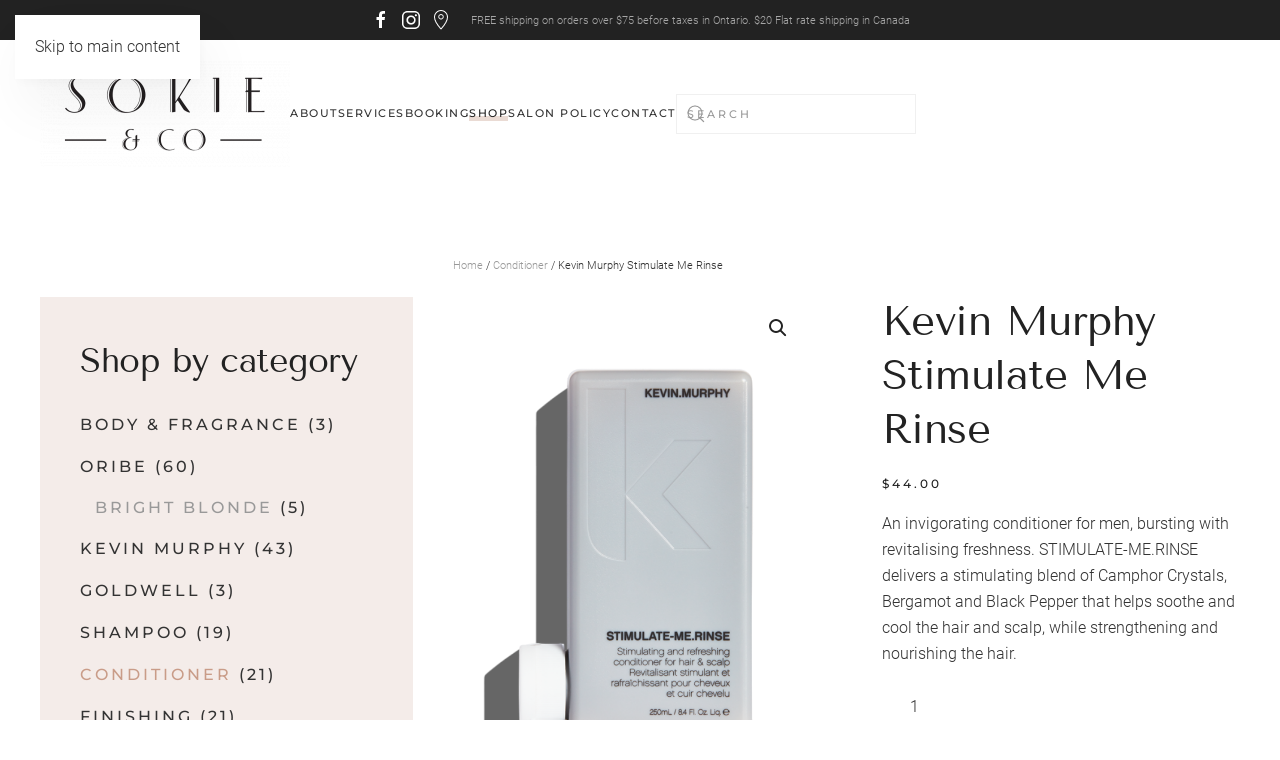

--- FILE ---
content_type: text/html; charset=UTF-8
request_url: https://sokieandco.ca/product/kevin-murphy-stimulate-me-rinse
body_size: 27302
content:
<!DOCTYPE html>
<html lang="en-US">
    <head>
        <meta charset="UTF-8">
        <meta name="viewport" content="width=device-width, initial-scale=1">
        <link rel="icon" href="/wp-content/uploads/2020/07/sokieandco-square.jpg" sizes="any">
                <link rel="apple-touch-icon" href="/wp-content/uploads/2020/07/sokieandco-square.jpg">
                <title>Kevin Murphy Stimulate Me Rinse &#8211; Sokie &amp; Co. &#8211; Hair Boutique</title>
<meta name='robots' content='max-image-preview:large' />
<link rel='dns-prefetch' href='//www.googletagmanager.com' />
<link rel='dns-prefetch' href='//capi-automation.s3.us-east-2.amazonaws.com' />
<link rel="alternate" type="application/rss+xml" title="Sokie &amp; Co. - Hair Boutique &raquo; Feed" href="https://sokieandco.ca/feed" />
<link rel="alternate" type="application/rss+xml" title="Sokie &amp; Co. - Hair Boutique &raquo; Comments Feed" href="https://sokieandco.ca/comments/feed" />
<script>
window._wpemojiSettings = {"baseUrl":"https:\/\/s.w.org\/images\/core\/emoji\/16.0.1\/72x72\/","ext":".png","svgUrl":"https:\/\/s.w.org\/images\/core\/emoji\/16.0.1\/svg\/","svgExt":".svg","source":{"concatemoji":"https:\/\/sokieandco.ca\/wp-includes\/js\/wp-emoji-release.min.js?ver=6.8.3"}};
/*! This file is auto-generated */
!function(s,n){var o,i,e;function c(e){try{var t={supportTests:e,timestamp:(new Date).valueOf()};sessionStorage.setItem(o,JSON.stringify(t))}catch(e){}}function p(e,t,n){e.clearRect(0,0,e.canvas.width,e.canvas.height),e.fillText(t,0,0);var t=new Uint32Array(e.getImageData(0,0,e.canvas.width,e.canvas.height).data),a=(e.clearRect(0,0,e.canvas.width,e.canvas.height),e.fillText(n,0,0),new Uint32Array(e.getImageData(0,0,e.canvas.width,e.canvas.height).data));return t.every(function(e,t){return e===a[t]})}function u(e,t){e.clearRect(0,0,e.canvas.width,e.canvas.height),e.fillText(t,0,0);for(var n=e.getImageData(16,16,1,1),a=0;a<n.data.length;a++)if(0!==n.data[a])return!1;return!0}function f(e,t,n,a){switch(t){case"flag":return n(e,"\ud83c\udff3\ufe0f\u200d\u26a7\ufe0f","\ud83c\udff3\ufe0f\u200b\u26a7\ufe0f")?!1:!n(e,"\ud83c\udde8\ud83c\uddf6","\ud83c\udde8\u200b\ud83c\uddf6")&&!n(e,"\ud83c\udff4\udb40\udc67\udb40\udc62\udb40\udc65\udb40\udc6e\udb40\udc67\udb40\udc7f","\ud83c\udff4\u200b\udb40\udc67\u200b\udb40\udc62\u200b\udb40\udc65\u200b\udb40\udc6e\u200b\udb40\udc67\u200b\udb40\udc7f");case"emoji":return!a(e,"\ud83e\udedf")}return!1}function g(e,t,n,a){var r="undefined"!=typeof WorkerGlobalScope&&self instanceof WorkerGlobalScope?new OffscreenCanvas(300,150):s.createElement("canvas"),o=r.getContext("2d",{willReadFrequently:!0}),i=(o.textBaseline="top",o.font="600 32px Arial",{});return e.forEach(function(e){i[e]=t(o,e,n,a)}),i}function t(e){var t=s.createElement("script");t.src=e,t.defer=!0,s.head.appendChild(t)}"undefined"!=typeof Promise&&(o="wpEmojiSettingsSupports",i=["flag","emoji"],n.supports={everything:!0,everythingExceptFlag:!0},e=new Promise(function(e){s.addEventListener("DOMContentLoaded",e,{once:!0})}),new Promise(function(t){var n=function(){try{var e=JSON.parse(sessionStorage.getItem(o));if("object"==typeof e&&"number"==typeof e.timestamp&&(new Date).valueOf()<e.timestamp+604800&&"object"==typeof e.supportTests)return e.supportTests}catch(e){}return null}();if(!n){if("undefined"!=typeof Worker&&"undefined"!=typeof OffscreenCanvas&&"undefined"!=typeof URL&&URL.createObjectURL&&"undefined"!=typeof Blob)try{var e="postMessage("+g.toString()+"("+[JSON.stringify(i),f.toString(),p.toString(),u.toString()].join(",")+"));",a=new Blob([e],{type:"text/javascript"}),r=new Worker(URL.createObjectURL(a),{name:"wpTestEmojiSupports"});return void(r.onmessage=function(e){c(n=e.data),r.terminate(),t(n)})}catch(e){}c(n=g(i,f,p,u))}t(n)}).then(function(e){for(var t in e)n.supports[t]=e[t],n.supports.everything=n.supports.everything&&n.supports[t],"flag"!==t&&(n.supports.everythingExceptFlag=n.supports.everythingExceptFlag&&n.supports[t]);n.supports.everythingExceptFlag=n.supports.everythingExceptFlag&&!n.supports.flag,n.DOMReady=!1,n.readyCallback=function(){n.DOMReady=!0}}).then(function(){return e}).then(function(){var e;n.supports.everything||(n.readyCallback(),(e=n.source||{}).concatemoji?t(e.concatemoji):e.wpemoji&&e.twemoji&&(t(e.twemoji),t(e.wpemoji)))}))}((window,document),window._wpemojiSettings);
</script>
<style id='wp-emoji-styles-inline-css'>

	img.wp-smiley, img.emoji {
		display: inline !important;
		border: none !important;
		box-shadow: none !important;
		height: 1em !important;
		width: 1em !important;
		margin: 0 0.07em !important;
		vertical-align: -0.1em !important;
		background: none !important;
		padding: 0 !important;
	}
</style>
<link rel='stylesheet' id='wp-block-library-css' href='https://sokieandco.ca/wp-includes/css/dist/block-library/style.min.css?ver=6.8.3' media='all' />
<style id='classic-theme-styles-inline-css'>
/*! This file is auto-generated */
.wp-block-button__link{color:#fff;background-color:#32373c;border-radius:9999px;box-shadow:none;text-decoration:none;padding:calc(.667em + 2px) calc(1.333em + 2px);font-size:1.125em}.wp-block-file__button{background:#32373c;color:#fff;text-decoration:none}
</style>
<style id='global-styles-inline-css'>
:root{--wp--preset--aspect-ratio--square: 1;--wp--preset--aspect-ratio--4-3: 4/3;--wp--preset--aspect-ratio--3-4: 3/4;--wp--preset--aspect-ratio--3-2: 3/2;--wp--preset--aspect-ratio--2-3: 2/3;--wp--preset--aspect-ratio--16-9: 16/9;--wp--preset--aspect-ratio--9-16: 9/16;--wp--preset--color--black: #000000;--wp--preset--color--cyan-bluish-gray: #abb8c3;--wp--preset--color--white: #ffffff;--wp--preset--color--pale-pink: #f78da7;--wp--preset--color--vivid-red: #cf2e2e;--wp--preset--color--luminous-vivid-orange: #ff6900;--wp--preset--color--luminous-vivid-amber: #fcb900;--wp--preset--color--light-green-cyan: #7bdcb5;--wp--preset--color--vivid-green-cyan: #00d084;--wp--preset--color--pale-cyan-blue: #8ed1fc;--wp--preset--color--vivid-cyan-blue: #0693e3;--wp--preset--color--vivid-purple: #9b51e0;--wp--preset--gradient--vivid-cyan-blue-to-vivid-purple: linear-gradient(135deg,rgba(6,147,227,1) 0%,rgb(155,81,224) 100%);--wp--preset--gradient--light-green-cyan-to-vivid-green-cyan: linear-gradient(135deg,rgb(122,220,180) 0%,rgb(0,208,130) 100%);--wp--preset--gradient--luminous-vivid-amber-to-luminous-vivid-orange: linear-gradient(135deg,rgba(252,185,0,1) 0%,rgba(255,105,0,1) 100%);--wp--preset--gradient--luminous-vivid-orange-to-vivid-red: linear-gradient(135deg,rgba(255,105,0,1) 0%,rgb(207,46,46) 100%);--wp--preset--gradient--very-light-gray-to-cyan-bluish-gray: linear-gradient(135deg,rgb(238,238,238) 0%,rgb(169,184,195) 100%);--wp--preset--gradient--cool-to-warm-spectrum: linear-gradient(135deg,rgb(74,234,220) 0%,rgb(151,120,209) 20%,rgb(207,42,186) 40%,rgb(238,44,130) 60%,rgb(251,105,98) 80%,rgb(254,248,76) 100%);--wp--preset--gradient--blush-light-purple: linear-gradient(135deg,rgb(255,206,236) 0%,rgb(152,150,240) 100%);--wp--preset--gradient--blush-bordeaux: linear-gradient(135deg,rgb(254,205,165) 0%,rgb(254,45,45) 50%,rgb(107,0,62) 100%);--wp--preset--gradient--luminous-dusk: linear-gradient(135deg,rgb(255,203,112) 0%,rgb(199,81,192) 50%,rgb(65,88,208) 100%);--wp--preset--gradient--pale-ocean: linear-gradient(135deg,rgb(255,245,203) 0%,rgb(182,227,212) 50%,rgb(51,167,181) 100%);--wp--preset--gradient--electric-grass: linear-gradient(135deg,rgb(202,248,128) 0%,rgb(113,206,126) 100%);--wp--preset--gradient--midnight: linear-gradient(135deg,rgb(2,3,129) 0%,rgb(40,116,252) 100%);--wp--preset--font-size--small: 13px;--wp--preset--font-size--medium: 20px;--wp--preset--font-size--large: 36px;--wp--preset--font-size--x-large: 42px;--wp--preset--spacing--20: 0.44rem;--wp--preset--spacing--30: 0.67rem;--wp--preset--spacing--40: 1rem;--wp--preset--spacing--50: 1.5rem;--wp--preset--spacing--60: 2.25rem;--wp--preset--spacing--70: 3.38rem;--wp--preset--spacing--80: 5.06rem;--wp--preset--shadow--natural: 6px 6px 9px rgba(0, 0, 0, 0.2);--wp--preset--shadow--deep: 12px 12px 50px rgba(0, 0, 0, 0.4);--wp--preset--shadow--sharp: 6px 6px 0px rgba(0, 0, 0, 0.2);--wp--preset--shadow--outlined: 6px 6px 0px -3px rgba(255, 255, 255, 1), 6px 6px rgba(0, 0, 0, 1);--wp--preset--shadow--crisp: 6px 6px 0px rgba(0, 0, 0, 1);}:where(.is-layout-flex){gap: 0.5em;}:where(.is-layout-grid){gap: 0.5em;}body .is-layout-flex{display: flex;}.is-layout-flex{flex-wrap: wrap;align-items: center;}.is-layout-flex > :is(*, div){margin: 0;}body .is-layout-grid{display: grid;}.is-layout-grid > :is(*, div){margin: 0;}:where(.wp-block-columns.is-layout-flex){gap: 2em;}:where(.wp-block-columns.is-layout-grid){gap: 2em;}:where(.wp-block-post-template.is-layout-flex){gap: 1.25em;}:where(.wp-block-post-template.is-layout-grid){gap: 1.25em;}.has-black-color{color: var(--wp--preset--color--black) !important;}.has-cyan-bluish-gray-color{color: var(--wp--preset--color--cyan-bluish-gray) !important;}.has-white-color{color: var(--wp--preset--color--white) !important;}.has-pale-pink-color{color: var(--wp--preset--color--pale-pink) !important;}.has-vivid-red-color{color: var(--wp--preset--color--vivid-red) !important;}.has-luminous-vivid-orange-color{color: var(--wp--preset--color--luminous-vivid-orange) !important;}.has-luminous-vivid-amber-color{color: var(--wp--preset--color--luminous-vivid-amber) !important;}.has-light-green-cyan-color{color: var(--wp--preset--color--light-green-cyan) !important;}.has-vivid-green-cyan-color{color: var(--wp--preset--color--vivid-green-cyan) !important;}.has-pale-cyan-blue-color{color: var(--wp--preset--color--pale-cyan-blue) !important;}.has-vivid-cyan-blue-color{color: var(--wp--preset--color--vivid-cyan-blue) !important;}.has-vivid-purple-color{color: var(--wp--preset--color--vivid-purple) !important;}.has-black-background-color{background-color: var(--wp--preset--color--black) !important;}.has-cyan-bluish-gray-background-color{background-color: var(--wp--preset--color--cyan-bluish-gray) !important;}.has-white-background-color{background-color: var(--wp--preset--color--white) !important;}.has-pale-pink-background-color{background-color: var(--wp--preset--color--pale-pink) !important;}.has-vivid-red-background-color{background-color: var(--wp--preset--color--vivid-red) !important;}.has-luminous-vivid-orange-background-color{background-color: var(--wp--preset--color--luminous-vivid-orange) !important;}.has-luminous-vivid-amber-background-color{background-color: var(--wp--preset--color--luminous-vivid-amber) !important;}.has-light-green-cyan-background-color{background-color: var(--wp--preset--color--light-green-cyan) !important;}.has-vivid-green-cyan-background-color{background-color: var(--wp--preset--color--vivid-green-cyan) !important;}.has-pale-cyan-blue-background-color{background-color: var(--wp--preset--color--pale-cyan-blue) !important;}.has-vivid-cyan-blue-background-color{background-color: var(--wp--preset--color--vivid-cyan-blue) !important;}.has-vivid-purple-background-color{background-color: var(--wp--preset--color--vivid-purple) !important;}.has-black-border-color{border-color: var(--wp--preset--color--black) !important;}.has-cyan-bluish-gray-border-color{border-color: var(--wp--preset--color--cyan-bluish-gray) !important;}.has-white-border-color{border-color: var(--wp--preset--color--white) !important;}.has-pale-pink-border-color{border-color: var(--wp--preset--color--pale-pink) !important;}.has-vivid-red-border-color{border-color: var(--wp--preset--color--vivid-red) !important;}.has-luminous-vivid-orange-border-color{border-color: var(--wp--preset--color--luminous-vivid-orange) !important;}.has-luminous-vivid-amber-border-color{border-color: var(--wp--preset--color--luminous-vivid-amber) !important;}.has-light-green-cyan-border-color{border-color: var(--wp--preset--color--light-green-cyan) !important;}.has-vivid-green-cyan-border-color{border-color: var(--wp--preset--color--vivid-green-cyan) !important;}.has-pale-cyan-blue-border-color{border-color: var(--wp--preset--color--pale-cyan-blue) !important;}.has-vivid-cyan-blue-border-color{border-color: var(--wp--preset--color--vivid-cyan-blue) !important;}.has-vivid-purple-border-color{border-color: var(--wp--preset--color--vivid-purple) !important;}.has-vivid-cyan-blue-to-vivid-purple-gradient-background{background: var(--wp--preset--gradient--vivid-cyan-blue-to-vivid-purple) !important;}.has-light-green-cyan-to-vivid-green-cyan-gradient-background{background: var(--wp--preset--gradient--light-green-cyan-to-vivid-green-cyan) !important;}.has-luminous-vivid-amber-to-luminous-vivid-orange-gradient-background{background: var(--wp--preset--gradient--luminous-vivid-amber-to-luminous-vivid-orange) !important;}.has-luminous-vivid-orange-to-vivid-red-gradient-background{background: var(--wp--preset--gradient--luminous-vivid-orange-to-vivid-red) !important;}.has-very-light-gray-to-cyan-bluish-gray-gradient-background{background: var(--wp--preset--gradient--very-light-gray-to-cyan-bluish-gray) !important;}.has-cool-to-warm-spectrum-gradient-background{background: var(--wp--preset--gradient--cool-to-warm-spectrum) !important;}.has-blush-light-purple-gradient-background{background: var(--wp--preset--gradient--blush-light-purple) !important;}.has-blush-bordeaux-gradient-background{background: var(--wp--preset--gradient--blush-bordeaux) !important;}.has-luminous-dusk-gradient-background{background: var(--wp--preset--gradient--luminous-dusk) !important;}.has-pale-ocean-gradient-background{background: var(--wp--preset--gradient--pale-ocean) !important;}.has-electric-grass-gradient-background{background: var(--wp--preset--gradient--electric-grass) !important;}.has-midnight-gradient-background{background: var(--wp--preset--gradient--midnight) !important;}.has-small-font-size{font-size: var(--wp--preset--font-size--small) !important;}.has-medium-font-size{font-size: var(--wp--preset--font-size--medium) !important;}.has-large-font-size{font-size: var(--wp--preset--font-size--large) !important;}.has-x-large-font-size{font-size: var(--wp--preset--font-size--x-large) !important;}
:where(.wp-block-post-template.is-layout-flex){gap: 1.25em;}:where(.wp-block-post-template.is-layout-grid){gap: 1.25em;}
:where(.wp-block-columns.is-layout-flex){gap: 2em;}:where(.wp-block-columns.is-layout-grid){gap: 2em;}
:root :where(.wp-block-pullquote){font-size: 1.5em;line-height: 1.6;}
</style>
<link rel='stylesheet' id='photoswipe-css' href='https://sokieandco.ca/wp-content/plugins/woocommerce/assets/css/photoswipe/photoswipe.min.css?ver=10.4.3' media='all' />
<link rel='stylesheet' id='photoswipe-default-skin-css' href='https://sokieandco.ca/wp-content/plugins/woocommerce/assets/css/photoswipe/default-skin/default-skin.min.css?ver=10.4.3' media='all' />
<style id='woocommerce-inline-inline-css'>
.woocommerce form .form-row .required { visibility: visible; }
</style>
<link rel='stylesheet' id='wc_stripe_express_checkout_style-css' href='https://sokieandco.ca/wp-content/plugins/woocommerce-gateway-stripe/build/express-checkout.css?ver=f49792bd42ded7e3e1cb' media='all' />
<link href="https://sokieandco.ca/wp-content/themes/yootheme/css/theme.1.css?ver=1758761413" rel="stylesheet">
<script>GOOGLE_MAPS_API_KEY = "AIzaSyA5eFKIUFFYU36FeWwiNebTVRMwB45gpUA";</script>
<script id="woocommerce-google-analytics-integration-gtag-js-after">
/* Google Analytics for WooCommerce (gtag.js) */
					window.dataLayer = window.dataLayer || [];
					function gtag(){dataLayer.push(arguments);}
					// Set up default consent state.
					for ( const mode of [{"analytics_storage":"denied","ad_storage":"denied","ad_user_data":"denied","ad_personalization":"denied","region":["AT","BE","BG","HR","CY","CZ","DK","EE","FI","FR","DE","GR","HU","IS","IE","IT","LV","LI","LT","LU","MT","NL","NO","PL","PT","RO","SK","SI","ES","SE","GB","CH"]}] || [] ) {
						gtag( "consent", "default", { "wait_for_update": 500, ...mode } );
					}
					gtag("js", new Date());
					gtag("set", "developer_id.dOGY3NW", true);
					gtag("config", "385965376", {"track_404":true,"allow_google_signals":false,"logged_in":false,"linker":{"domains":[],"allow_incoming":false},"custom_map":{"dimension1":"logged_in"}});
</script>
<script src="https://sokieandco.ca/wp-includes/js/jquery/jquery.min.js?ver=3.7.1" id="jquery-core-js"></script>
<script src="https://sokieandco.ca/wp-includes/js/jquery/jquery-migrate.min.js?ver=3.4.1" id="jquery-migrate-js"></script>
<script src="https://sokieandco.ca/wp-content/plugins/woocommerce/assets/js/jquery-blockui/jquery.blockUI.min.js?ver=2.7.0-wc.10.4.3" id="wc-jquery-blockui-js" defer data-wp-strategy="defer"></script>
<script id="wc-add-to-cart-js-extra">
var wc_add_to_cart_params = {"ajax_url":"\/wp-admin\/admin-ajax.php","wc_ajax_url":"\/?wc-ajax=%%endpoint%%","i18n_view_cart":"View cart","cart_url":"https:\/\/sokieandco.ca\/cart","is_cart":"","cart_redirect_after_add":"no"};
</script>
<script src="https://sokieandco.ca/wp-content/plugins/woocommerce/assets/js/frontend/add-to-cart.min.js?ver=10.4.3" id="wc-add-to-cart-js" defer data-wp-strategy="defer"></script>
<script src="https://sokieandco.ca/wp-content/plugins/woocommerce/assets/js/zoom/jquery.zoom.min.js?ver=1.7.21-wc.10.4.3" id="wc-zoom-js" defer data-wp-strategy="defer"></script>
<script src="https://sokieandco.ca/wp-content/plugins/woocommerce/assets/js/flexslider/jquery.flexslider.min.js?ver=2.7.2-wc.10.4.3" id="wc-flexslider-js" defer data-wp-strategy="defer"></script>
<script src="https://sokieandco.ca/wp-content/plugins/woocommerce/assets/js/photoswipe/photoswipe.min.js?ver=4.1.1-wc.10.4.3" id="wc-photoswipe-js" defer data-wp-strategy="defer"></script>
<script src="https://sokieandco.ca/wp-content/plugins/woocommerce/assets/js/photoswipe/photoswipe-ui-default.min.js?ver=4.1.1-wc.10.4.3" id="wc-photoswipe-ui-default-js" defer data-wp-strategy="defer"></script>
<script id="wc-single-product-js-extra">
var wc_single_product_params = {"i18n_required_rating_text":"Please select a rating","i18n_rating_options":["1 of 5 stars","2 of 5 stars","3 of 5 stars","4 of 5 stars","5 of 5 stars"],"i18n_product_gallery_trigger_text":"View full-screen image gallery","review_rating_required":"yes","flexslider":{"rtl":false,"animation":"slide","smoothHeight":true,"directionNav":false,"controlNav":"thumbnails","slideshow":false,"animationSpeed":500,"animationLoop":false,"allowOneSlide":false},"zoom_enabled":"1","zoom_options":[],"photoswipe_enabled":"1","photoswipe_options":{"shareEl":false,"closeOnScroll":false,"history":false,"hideAnimationDuration":0,"showAnimationDuration":0},"flexslider_enabled":"1"};
</script>
<script src="https://sokieandco.ca/wp-content/plugins/woocommerce/assets/js/frontend/single-product.min.js?ver=10.4.3" id="wc-single-product-js" defer data-wp-strategy="defer"></script>
<script src="https://sokieandco.ca/wp-content/plugins/woocommerce/assets/js/js-cookie/js.cookie.min.js?ver=2.1.4-wc.10.4.3" id="wc-js-cookie-js" defer data-wp-strategy="defer"></script>
<script id="woocommerce-js-extra">
var woocommerce_params = {"ajax_url":"\/wp-admin\/admin-ajax.php","wc_ajax_url":"\/?wc-ajax=%%endpoint%%","i18n_password_show":"Show password","i18n_password_hide":"Hide password"};
</script>
<script src="https://sokieandco.ca/wp-content/plugins/woocommerce/assets/js/frontend/woocommerce.min.js?ver=10.4.3" id="woocommerce-js" defer data-wp-strategy="defer"></script>
<script id="kk-script-js-extra">
var fetchCartItems = {"ajax_url":"https:\/\/sokieandco.ca\/wp-admin\/admin-ajax.php","action":"kk_wc_fetchcartitems","nonce":"050014dcef","currency":"CAD"};
</script>
<script src="https://sokieandco.ca/wp-content/plugins/kliken-marketing-for-google/assets/kk-script.js?ver=6.8.3" id="kk-script-js"></script>
<script id="WCPAY_ASSETS-js-extra">
var wcpayAssets = {"url":"https:\/\/sokieandco.ca\/wp-content\/plugins\/woocommerce-payments\/dist\/"};
</script>
<link rel="https://api.w.org/" href="https://sokieandco.ca/wp-json/" /><link rel="alternate" title="JSON" type="application/json" href="https://sokieandco.ca/wp-json/wp/v2/product/662" /><link rel="EditURI" type="application/rsd+xml" title="RSD" href="https://sokieandco.ca/xmlrpc.php?rsd" />
<meta name="generator" content="WordPress 6.8.3" />
<meta name="generator" content="WooCommerce 10.4.3" />
<link rel="canonical" href="https://sokieandco.ca/product/kevin-murphy-stimulate-me-rinse" />
<link rel='shortlink' href='https://sokieandco.ca/?p=662' />
<link rel="alternate" title="oEmbed (JSON)" type="application/json+oembed" href="https://sokieandco.ca/wp-json/oembed/1.0/embed?url=https%3A%2F%2Fsokieandco.ca%2Fproduct%2Fkevin-murphy-stimulate-me-rinse" />
<link rel="alternate" title="oEmbed (XML)" type="text/xml+oembed" href="https://sokieandco.ca/wp-json/oembed/1.0/embed?url=https%3A%2F%2Fsokieandco.ca%2Fproduct%2Fkevin-murphy-stimulate-me-rinse&#038;format=xml" />
<!-- Kliken Google Site Verification Token Tag --><meta name="google-site-verification" content="8zWANt7PMABHGWKVD6iVPbv6hZ-kghnhE-0xelD79a0" />
<script type="text/javascript">
	var swPostRegister = function() {
		sw.track('ViewContent',
			{
				content_type: 'product',
				content_ids: ["662"],
				content_name: "Kevin Murphy Stimulate Me Rinse",
				content_category: "21,28"
			}
		);

		sw.gEvent('view_item',
			{
				items: [
					{
						"id": "662",
						"name": "Kevin Murphy Stimulate Me Rinse",
						"category": "21,28",
						"google_business_vertical": "retail"
					}
				]
			}
		);

		sw.gEvent('page_view',
			{
				"ecomm_prodid": "662"
			}
		);

		sw.register_product_view(
			{
				"id": "662",
				"category": "21,28"
			}
		);
	};
</script>

<script type="text/javascript">
	var _swaMa=["1874382631"];"undefined"==typeof sw&&!function(e,s,a){function t(){for(;o[0]&&"loaded"==o[0][d];)i=o.shift(),i[w]=!c.parentNode.insertBefore(i,c)}for(var r,n,i,o=[],c=e.scripts[0],w="onreadystatechange",d="readyState";r=a.shift();)n=e.createElement(s),"async"in c?(n.async=!1,e.head.appendChild(n)):c[d]?(o.push(n),n[w]=t):e.write("<"+s+' src="'+r+'" defer></'+s+">"),n.src=r}(document,"script",["//analytics.sitewit.com/v3/"+_swaMa[0]+"/sw.js"]);
</script>
	<noscript><style>.woocommerce-product-gallery{ opacity: 1 !important; }</style></noscript>
				<script  type="text/javascript">
				!function(f,b,e,v,n,t,s){if(f.fbq)return;n=f.fbq=function(){n.callMethod?
					n.callMethod.apply(n,arguments):n.queue.push(arguments)};if(!f._fbq)f._fbq=n;
					n.push=n;n.loaded=!0;n.version='2.0';n.queue=[];t=b.createElement(e);t.async=!0;
					t.src=v;s=b.getElementsByTagName(e)[0];s.parentNode.insertBefore(t,s)}(window,
					document,'script','https://connect.facebook.net/en_US/fbevents.js');
			</script>
			<!-- WooCommerce Facebook Integration Begin -->
			<script  type="text/javascript">

				fbq('init', '320369552442457', {}, {
    "agent": "woocommerce_6-10.4.3-3.5.15"
});

				document.addEventListener( 'DOMContentLoaded', function() {
					// Insert placeholder for events injected when a product is added to the cart through AJAX.
					document.body.insertAdjacentHTML( 'beforeend', '<div class=\"wc-facebook-pixel-event-placeholder\"></div>' );
				}, false );

			</script>
			<!-- WooCommerce Facebook Integration End -->
			<script src="https://sokieandco.ca/wp-content/themes/yootheme/packages/theme-analytics/app/analytics.min.js?ver=4.5.28" defer></script>
<script src="https://sokieandco.ca/wp-content/themes/yootheme/packages/theme-cookie/app/cookie.min.js?ver=4.5.28" defer></script>
<script src="https://sokieandco.ca/wp-content/themes/yootheme/vendor/assets/uikit/dist/js/uikit.min.js?ver=4.5.28"></script>
<script src="https://sokieandco.ca/wp-content/themes/yootheme/vendor/assets/uikit/dist/js/uikit-icons-florence.min.js?ver=4.5.28"></script>
<script src="https://sokieandco.ca/wp-content/themes/yootheme/js/theme.js?ver=4.5.28"></script>
<script>window.yootheme ||= {}; var $theme = yootheme.theme = {"google_analytics":"UA-171823112-1","google_analytics_anonymize":"","cookie":{"mode":"notification","template":"<div class=\"tm-cookie-banner uk-section uk-section-xsmall uk-section-muted uk-position-bottom uk-position-fixed\">\n        <div class=\"uk-container uk-container-expand uk-text-center\">\n\n            <p>By using this website, you agree to the use of cookies as described in our <a href=\"https:\/\/sokieandco.ca\/privacy-policy\">Privacy Policy<\/a>.<\/p>\n                            <button type=\"button\" class=\"js-accept uk-button uk-button-default uk-margin-small-left\" data-uk-toggle=\"target: !.uk-section; animation: true\">Ok<\/button>\n            \n            \n        <\/div>\n    <\/div>","position":"bottom"},"i18n":{"close":{"label":"Close","0":"yootheme"},"totop":{"label":"Back to top","0":"yootheme"},"marker":{"label":"Open","0":"yootheme"},"navbarToggleIcon":{"label":"Open menu","0":"yootheme"},"paginationPrevious":{"label":"Previous page","0":"yootheme"},"paginationNext":{"label":"Next page","0":"yootheme"},"searchIcon":{"toggle":"Open Search","submit":"Submit Search"},"slider":{"next":"Next slide","previous":"Previous slide","slideX":"Slide %s","slideLabel":"%s of %s"},"slideshow":{"next":"Next slide","previous":"Previous slide","slideX":"Slide %s","slideLabel":"%s of %s"},"lightboxPanel":{"next":"Next slide","previous":"Previous slide","slideLabel":"%s of %s","close":"Close"}}};</script>
<script></script><link rel="icon" href="https://sokieandco.ca/wp-content/uploads/2020/07/cropped-sokieandco-square-32x32.jpg" sizes="32x32" />
<link rel="icon" href="https://sokieandco.ca/wp-content/uploads/2020/07/cropped-sokieandco-square-192x192.jpg" sizes="192x192" />
<link rel="apple-touch-icon" href="https://sokieandco.ca/wp-content/uploads/2020/07/cropped-sokieandco-square-180x180.jpg" />
<meta name="msapplication-TileImage" content="https://sokieandco.ca/wp-content/uploads/2020/07/cropped-sokieandco-square-270x270.jpg" />
		<style id="wp-custom-css">
			.uk-section-default {background-image:none}

.uk-section-primary {background-image:none}
.uk-section-secondary {background-image:none}		</style>
		    </head>
    <body class="wp-singular product-template-default single single-product postid-662 wp-custom-logo wp-theme-yootheme  theme-yootheme woocommerce woocommerce-page woocommerce-no-js">

        
        <div class="uk-hidden-visually uk-notification uk-notification-top-left uk-width-auto">
            <div class="uk-notification-message">
                <a href="#tm-main" class="uk-link-reset">Skip to main content</a>
            </div>
        </div>

        
        
        <div class="tm-page">

                        


<header class="tm-header-mobile uk-hidden@m">


    
        <div class="uk-navbar-container">

            <div class="uk-container uk-container-expand">
                <nav class="uk-navbar" uk-navbar="{&quot;align&quot;:&quot;left&quot;,&quot;container&quot;:&quot;.tm-header-mobile&quot;,&quot;boundary&quot;:&quot;.tm-header-mobile .uk-navbar-container&quot;}">

                                        <div class="uk-navbar-left ">

                        
                                                    <a uk-toggle href="#tm-dialog-mobile" class="uk-navbar-toggle">

        
        <div uk-navbar-toggle-icon></div>

        
    </a>                        
                        
                    </div>
                    
                                        <div class="uk-navbar-center">

                                                    <a href="https://sokieandco.ca/" aria-label="Back to home" class="uk-logo uk-navbar-item">
    <picture>
<source type="image/webp" srcset="/wp-content/themes/yootheme/cache/f7/sokieco_stacked_logo_rgb-1-f74b3b30.webp 200w, /wp-content/themes/yootheme/cache/c5/sokieco_stacked_logo_rgb-1-c5310ddc.webp 400w" sizes="(min-width: 200px) 200px">
<img alt="Sokie &amp; Co." loading="eager" src="/wp-content/themes/yootheme/cache/06/sokieco_stacked_logo_rgb-1-061ef88b.png" width="200" height="86">
</picture></a>                        
                        
                    </div>
                    
                    
                </nav>
            </div>

        </div>

    



        <div id="tm-dialog-mobile" uk-offcanvas="container: true; overlay: true" mode="slide">
        <div class="uk-offcanvas-bar uk-flex uk-flex-column">

                        <button class="uk-offcanvas-close uk-close-large" type="button" uk-close uk-toggle="cls: uk-close-large; mode: media; media: @s"></button>
            
                        <div class="uk-margin-auto-bottom">
                
<div class="uk-grid uk-child-width-1-1" uk-grid>    <div>
<div class="uk-panel widget widget_nav_menu" id="nav_menu-3">

    
    
<ul class="uk-nav uk-nav-default">
    
	<li class="menu-item menu-item-type-post_type menu-item-object-page menu-item-has-children uk-parent"><a href="https://sokieandco.ca/about">About</a>
	<ul class="uk-nav-sub">

		<li class="menu-item menu-item-type-post_type menu-item-object-page"><a href="https://sokieandco.ca/careers">Careers</a></li></ul></li>
	<li class="menu-item menu-item-type-post_type menu-item-object-page"><a href="https://sokieandco.ca/services">Services</a></li>
	<li class="menu-item menu-item-type-post_type menu-item-object-page"><a href="https://sokieandco.ca/booking">Booking</a></li>
	<li class="menu-item menu-item-type-post_type menu-item-object-page menu-item-has-children current_page_parent uk-active uk-parent"><a href="https://sokieandco.ca/shop">Shop</a>
	<ul class="uk-nav-sub">

		<li class="menu-item menu-item-type-taxonomy menu-item-object-product_cat"><a href="https://sokieandco.ca/product-category/oribe">Oribe</a></li>
		<li class="menu-item menu-item-type-taxonomy menu-item-object-product_cat current-product-ancestor current-menu-parent current-product-parent uk-active"><a href="https://sokieandco.ca/product-category/kevin-murphy">Kevin Murphy</a></li>
		<li class="menu-item menu-item-type-taxonomy menu-item-object-product_cat"><a href="https://sokieandco.ca/product-category/kerasilk">Kerasilk</a></li></ul></li>
	<li class="menu-item menu-item-type-post_type menu-item-object-page"><a href="https://sokieandco.ca/policy">Salon Policy</a></li>
	<li class="menu-item menu-item-type-post_type menu-item-object-page"><a href="https://sokieandco.ca/contact">Contact</a></li></ul>

</div>
</div>    <div>
<div class="uk-panel widget widget_search" id="search-3">

    
    

    <form id="search-0" action="https://sokieandco.ca/" method="get" role="search" class="uk-search uk-search-default uk-width-1-1"><span uk-search-icon></span><input name="s" placeholder="Search" required aria-label="Search" type="search" class="uk-search-input"></form>
    

</div>
</div>    <div>
<div class="uk-panel">

    
    <ul class="uk-grid uk-flex-inline uk-flex-middle uk-flex-nowrap uk-grid-small">                    <li><a href="https://www.facebook.com/sokieandco" class="uk-preserve-width uk-icon-link" rel="noreferrer" target="_blank"><span uk-icon="icon: facebook;"></span></a></li>
                    <li><a href="https://instagram.com/sokieandco" class="uk-preserve-width uk-icon-link" rel="noreferrer" target="_blank"><span uk-icon="icon: instagram;"></span></a></li>
                    <li><a href="https://www.google.com/maps/place/Sokie+%26+Co+-+Hair+Boutique/@43.2617135,-79.9088441,17z/data=!3m1!4b1!4m5!3m4!1s0x882c9b5a421cb1a7:0xc30dc14f3f9e5fd0!8m2!3d43.2617135!4d-79.9066554" class="uk-preserve-width uk-icon-link" rel="noreferrer" target="_blank"><span uk-icon="icon: location;"></span></a></li>
            </ul>
</div>
</div></div>            </div>
            
            
        </div>
    </div>
    
    
    

</header>


<div class="tm-toolbar tm-toolbar-default uk-visible@m">
    <div class="uk-container uk-flex uk-flex-middle uk-flex-center">

                <div>
            <div class="uk-grid-medium uk-child-width-auto uk-flex-middle" uk-grid="margin: uk-margin-small-top">

                
                                <div>
<div class="uk-panel">

    
    <ul class="uk-grid uk-flex-inline uk-flex-middle uk-flex-nowrap uk-grid-small">                    <li><a href="https://www.facebook.com/sokieandco" class="uk-preserve-width uk-icon-link" rel="noreferrer" target="_blank"><span uk-icon="icon: facebook;"></span></a></li>
                    <li><a href="https://instagram.com/sokieandco" class="uk-preserve-width uk-icon-link" rel="noreferrer" target="_blank"><span uk-icon="icon: instagram;"></span></a></li>
                    <li><a href="https://www.google.com/maps/place/Sokie+%26+Co+-+Hair+Boutique/@43.2617135,-79.9088441,17z/data=!3m1!4b1!4m5!3m4!1s0x882c9b5a421cb1a7:0xc30dc14f3f9e5fd0!8m2!3d43.2617135!4d-79.9066554" class="uk-preserve-width uk-icon-link" rel="noreferrer" target="_blank"><span uk-icon="icon: location;"></span></a></li>
            </ul>
</div>
</div><div>
<div class="uk-panel widget widget_text" id="text-2">

    
    			<div class="uk-panel textwidget">FREE shipping on orders over $75 before taxes in Ontario. $20 Flat rate shipping in Canada</div>
		
</div>
</div>                
            </div>
        </div>
        
        
    </div>
</div>

<header class="tm-header uk-visible@m">



        <div uk-sticky media="@m" show-on-up animation="uk-animation-slide-top" cls-active="uk-navbar-sticky" sel-target=".uk-navbar-container">
    
        <div class="uk-navbar-container">

            <div class="uk-container">
                <nav class="uk-navbar" uk-navbar="{&quot;align&quot;:&quot;left&quot;,&quot;container&quot;:&quot;.tm-header &gt; [uk-sticky]&quot;,&quot;boundary&quot;:&quot;.tm-header .uk-navbar-container&quot;}">

                                        <div class="uk-navbar-left ">

                                                    <a href="https://sokieandco.ca/" aria-label="Back to home" class="uk-logo uk-navbar-item">
    <picture>
<source type="image/webp" srcset="/wp-content/themes/yootheme/cache/c4/sokieco_stacked_logo_rgb-1-c4cc85bb.webp 250w, /wp-content/themes/yootheme/cache/5b/sokieco_stacked_logo_rgb-1-5b897396.webp 500w" sizes="(min-width: 250px) 250px">
<img alt="Sokie &amp; Co." loading="eager" src="/wp-content/themes/yootheme/cache/35/sokieco_stacked_logo_rgb-1-35994600.png" width="250" height="107">
</picture></a>                        
                                                    
<ul class="uk-navbar-nav">
    
	<li class="menu-item menu-item-type-post_type menu-item-object-page menu-item-has-children uk-parent"><a href="https://sokieandco.ca/about">About</a>
	<div class="uk-drop uk-navbar-dropdown"><div><ul class="uk-nav uk-navbar-dropdown-nav">

		<li class="menu-item menu-item-type-post_type menu-item-object-page"><a href="https://sokieandco.ca/careers">Careers</a></li></ul></div></div></li>
	<li class="menu-item menu-item-type-post_type menu-item-object-page"><a href="https://sokieandco.ca/services">Services</a></li>
	<li class="menu-item menu-item-type-post_type menu-item-object-page"><a href="https://sokieandco.ca/booking">Booking</a></li>
	<li class="menu-item menu-item-type-post_type menu-item-object-page menu-item-has-children current_page_parent uk-active uk-parent"><a href="https://sokieandco.ca/shop">Shop</a>
	<div class="uk-drop uk-navbar-dropdown"><div><ul class="uk-nav uk-navbar-dropdown-nav">

		<li class="menu-item menu-item-type-taxonomy menu-item-object-product_cat"><a href="https://sokieandco.ca/product-category/oribe">Oribe</a></li>
		<li class="menu-item menu-item-type-taxonomy menu-item-object-product_cat current-product-ancestor current-menu-parent current-product-parent uk-active"><a href="https://sokieandco.ca/product-category/kevin-murphy">Kevin Murphy</a></li>
		<li class="menu-item menu-item-type-taxonomy menu-item-object-product_cat"><a href="https://sokieandco.ca/product-category/kerasilk">Kerasilk</a></li></ul></div></div></li>
	<li class="menu-item menu-item-type-post_type menu-item-object-page"><a href="https://sokieandco.ca/policy">Salon Policy</a></li>
	<li class="menu-item menu-item-type-post_type menu-item-object-page"><a href="https://sokieandco.ca/contact">Contact</a></li></ul>

<div class="uk-navbar-item widget widget_search" id="search-7">

    
    

    <form id="search-1" action="https://sokieandco.ca/" method="get" role="search" class="uk-search uk-search-navbar"><span uk-search-icon></span><input name="s" placeholder="Search" required aria-label="Search" type="search" class="uk-search-input"></form>
    

</div>
                        
                        
                    </div>
                    
                    
                    
                </nav>
            </div>

        </div>

        </div>
    







</header>

            
            
            <main id="tm-main"  class="tm-main uk-section uk-section-default" uk-height-viewport="expand: true">

                                <div class="uk-container">

                    
                    <div class="uk-grid" uk-grid>
                        <div class="uk-width-expand@m">

                    
                            
                
	<div id="primary" class="content-area"><main id="main" class="site-main" role="main"><nav class="woocommerce-breadcrumb" aria-label="Breadcrumb"><a href="https://sokieandco.ca">Home</a>&nbsp;&#47;&nbsp;<a href="https://sokieandco.ca/product-category/conditioner">Conditioner</a>&nbsp;&#47;&nbsp;Kevin Murphy Stimulate Me Rinse</nav>
					
			<div class="woocommerce-notices-wrapper"></div><div id="product-662" class="product type-product post-662 status-publish first instock product_cat-conditioner product_cat-kevin-murphy product_tag-conditioner product_tag-kevin-murphy has-post-thumbnail taxable shipping-taxable purchasable product-type-simple">

	<div class="woocommerce-product-gallery woocommerce-product-gallery--with-images woocommerce-product-gallery--columns-4 images" data-columns="4" style="opacity: 0; transition: opacity .25s ease-in-out;">
	<div class="woocommerce-product-gallery__wrapper">
		<div data-thumb="https://sokieandco.ca/wp-content/uploads/StimulateMeRinse-100x100.png" data-thumb-alt="Kevin Murphy Stimulate Me Rinse" data-thumb-srcset="https://sokieandco.ca/wp-content/uploads/StimulateMeRinse-100x100.png 100w, https://sokieandco.ca/wp-content/uploads/StimulateMeRinse-150x150.png 150w, https://sokieandco.ca/wp-content/uploads/StimulateMeRinse-300x300.png 300w"  data-thumb-sizes="(max-width: 100px) 100vw, 100px" class="woocommerce-product-gallery__image"><a href="https://sokieandco.ca/wp-content/uploads/StimulateMeRinse.png"><img width="600" height="900" src="https://sokieandco.ca/wp-content/uploads/StimulateMeRinse-600x900.png" class="wp-post-image" alt="Kevin Murphy Stimulate Me Rinse" data-caption="" data-src="https://sokieandco.ca/wp-content/uploads/StimulateMeRinse.png" data-large_image="https://sokieandco.ca/wp-content/uploads/StimulateMeRinse.png" data-large_image_width="683" data-large_image_height="1024" decoding="async" fetchpriority="high" srcset="https://sokieandco.ca/wp-content/uploads/StimulateMeRinse-600x900.png 600w, https://sokieandco.ca/wp-content/uploads/StimulateMeRinse-200x300.png 200w, https://sokieandco.ca/wp-content/uploads/StimulateMeRinse.png 683w" sizes="(max-width: 600px) 100vw, 600px" /></a></div>	</div>
</div>

	<div class="summary entry-summary">
		<h1 class="product_title entry-title">Kevin Murphy Stimulate Me Rinse</h1><p class="price"><span class="woocommerce-Price-amount amount"><bdi><span class="woocommerce-Price-currencySymbol">&#36;</span>44.00</bdi></span></p>
<div class="woocommerce-product-details__short-description">
	<p>An invigorating conditioner for men, bursting with revitalising freshness. STIMULATE-ME.RINSE delivers a stimulating blend of Camphor Crystals, Bergamot and Black Pepper that helps soothe and cool the hair and scalp, while strengthening and nourishing the hair.</p>
</div>

	
	<form class="cart" action="https://sokieandco.ca/product/kevin-murphy-stimulate-me-rinse" method="post" enctype='multipart/form-data'>
		
		<div class="quantity">
		<label class="screen-reader-text" for="quantity_697cdb394484c">Kevin Murphy Stimulate Me Rinse quantity</label>
	<input
		type="number"
				id="quantity_697cdb394484c"
		class="input-text qty text"
		name="quantity"
		value="1"
		aria-label="Product quantity"
				min="1"
							step="1"
			placeholder=""
			inputmode="numeric"
			autocomplete="off"
			/>
	</div>

		<button type="submit" name="add-to-cart" value="662" class="single_add_to_cart_button button alt">Add to cart</button>

			</form>

			<div id="wc-stripe-express-checkout-element" style="margin-top: 1em;clear:both;display:none;">
			<!-- A Stripe Element will be inserted here. -->
		</div>
		<wc-order-attribution-inputs id="wc-stripe-express-checkout__order-attribution-inputs"></wc-order-attribution-inputs>
<div class="product_meta">

	
	
	<span class="posted_in">Categories: <a href="https://sokieandco.ca/product-category/conditioner" rel="tag">Conditioner</a>, <a href="https://sokieandco.ca/product-category/kevin-murphy" rel="tag">Kevin Murphy</a></span>
	<span class="tagged_as">Tags: <a href="https://sokieandco.ca/product-tag/conditioner" rel="tag">Conditioner</a>, <a href="https://sokieandco.ca/product-tag/kevin-murphy" rel="tag">Kevin Murphy</a></span>
	
</div>
	</div>

	
	<section class="related products">

					<h2>Related products</h2>
				<ul class="products columns-4">

			
					<li class="product type-product post-1207 status-publish first instock product_cat-oribe product_cat-conditioner product_tag-conditioner product_tag-oribe has-post-thumbnail taxable shipping-taxable purchasable product-type-simple">
	<a href="https://sokieandco.ca/product/oribe-conditioner-for-brilliance-shine" class="woocommerce-LoopProduct-link woocommerce-loop-product__link"><img width="300" height="300" src="https://sokieandco.ca/wp-content/uploads/brillianceandshineconditioner-300x300.jpg" class="attachment-woocommerce_thumbnail size-woocommerce_thumbnail" alt="Oribe Conditioner for Brilliance &amp; Shine" decoding="async" loading="lazy" srcset="https://sokieandco.ca/wp-content/uploads/brillianceandshineconditioner-300x300.jpg 300w, https://sokieandco.ca/wp-content/uploads/brillianceandshineconditioner-100x100.jpg 100w, https://sokieandco.ca/wp-content/uploads/brillianceandshineconditioner-150x150.jpg 150w" sizes="(max-width: 300px) 100vw, 300px" /><h2 class="woocommerce-loop-product__title">Oribe Conditioner for Brilliance &amp; Shine</h2>
	<span class="price"><span class="woocommerce-Price-amount amount"><bdi><span class="woocommerce-Price-currencySymbol">&#36;</span>67.00</bdi></span></span>
</a><a href="/product/kevin-murphy-stimulate-me-rinse?add-to-cart=1207" aria-describedby="woocommerce_loop_add_to_cart_link_describedby_1207" data-quantity="1" class="button product_type_simple add_to_cart_button ajax_add_to_cart" data-product_id="1207" data-product_sku="" aria-label="Add to cart: &ldquo;Oribe Conditioner for Brilliance &amp; Shine&rdquo;" rel="nofollow" data-success_message="&ldquo;Oribe Conditioner for Brilliance &amp; Shine&rdquo; has been added to your cart" role="button">Add to cart</a>	<span id="woocommerce_loop_add_to_cart_link_describedby_1207" class="screen-reader-text">
			</span>
</li>

			
					<li class="product type-product post-171 status-publish instock product_cat-oribe product_cat-conditioner product_tag-conditioner product_tag-oribe has-post-thumbnail featured taxable shipping-taxable purchasable product-type-variable has-default-attributes">
	<a href="https://sokieandco.ca/product/oribe-signature-conditioner" class="woocommerce-LoopProduct-link woocommerce-loop-product__link"><img width="300" height="300" src="https://sokieandco.ca/wp-content/uploads/oribe_signature_conditioner-1-300x300.jpg" class="attachment-woocommerce_thumbnail size-woocommerce_thumbnail" alt="Oribe Signature Conditioner" decoding="async" loading="lazy" srcset="https://sokieandco.ca/wp-content/uploads/oribe_signature_conditioner-1-300x300.jpg 300w, https://sokieandco.ca/wp-content/uploads/oribe_signature_conditioner-1-150x150.jpg 150w, https://sokieandco.ca/wp-content/uploads/oribe_signature_conditioner-1-600x600.jpg 600w, https://sokieandco.ca/wp-content/uploads/oribe_signature_conditioner-1-100x100.jpg 100w, https://sokieandco.ca/wp-content/uploads/oribe_signature_conditioner-1.jpg 679w" sizes="(max-width: 300px) 100vw, 300px" /><h2 class="woocommerce-loop-product__title">Oribe Signature Conditioner</h2>
	<span class="price"><span class="woocommerce-Price-amount amount" aria-hidden="true"><bdi><span class="woocommerce-Price-currencySymbol">&#36;</span>63.00</bdi></span> <span aria-hidden="true">&ndash;</span> <span class="woocommerce-Price-amount amount" aria-hidden="true"><bdi><span class="woocommerce-Price-currencySymbol">&#36;</span>202.00</bdi></span><span class="screen-reader-text">Price range: &#36;63.00 through &#36;202.00</span></span>
</a><a href="https://sokieandco.ca/product/oribe-signature-conditioner" aria-describedby="woocommerce_loop_add_to_cart_link_describedby_171" data-quantity="1" class="button product_type_variable add_to_cart_button" data-product_id="171" data-product_sku="" aria-label="Select options for &ldquo;Oribe Signature Conditioner&rdquo;" rel="nofollow">Select options</a>	<span id="woocommerce_loop_add_to_cart_link_describedby_171" class="screen-reader-text">
		This product has multiple variants. The options may be chosen on the product page	</span>
</li>

			
					<li class="product type-product post-628 status-publish instock product_cat-kevin-murphy product_cat-shampoo product_tag-kevin-murphy product_tag-shampoo has-post-thumbnail taxable shipping-taxable purchasable product-type-simple">
	<a href="https://sokieandco.ca/product/kevin-murphy-angel-wash" class="woocommerce-LoopProduct-link woocommerce-loop-product__link"><img width="300" height="300" src="https://sokieandco.ca/wp-content/uploads/AngelRinse-300x300.png" class="attachment-woocommerce_thumbnail size-woocommerce_thumbnail" alt="Kevin Murphy Angel Wash" decoding="async" loading="lazy" srcset="https://sokieandco.ca/wp-content/uploads/AngelRinse-300x300.png 300w, https://sokieandco.ca/wp-content/uploads/AngelRinse-150x150.png 150w, https://sokieandco.ca/wp-content/uploads/AngelRinse-100x100.png 100w" sizes="(max-width: 300px) 100vw, 300px" /><h2 class="woocommerce-loop-product__title">Kevin Murphy Angel Wash</h2>
	<span class="price"><span class="woocommerce-Price-amount amount"><bdi><span class="woocommerce-Price-currencySymbol">&#36;</span>45.00</bdi></span></span>
</a><a href="/product/kevin-murphy-stimulate-me-rinse?add-to-cart=628" aria-describedby="woocommerce_loop_add_to_cart_link_describedby_628" data-quantity="1" class="button product_type_simple add_to_cart_button ajax_add_to_cart" data-product_id="628" data-product_sku="" aria-label="Add to cart: &ldquo;Kevin Murphy Angel Wash&rdquo;" rel="nofollow" data-success_message="&ldquo;Kevin Murphy Angel Wash&rdquo; has been added to your cart" role="button">Add to cart</a>	<span id="woocommerce_loop_add_to_cart_link_describedby_628" class="screen-reader-text">
			</span>
</li>

			
					<li class="product type-product post-609 status-publish last instock product_cat-goldwell product_cat-conditioner product_tag-conditioner product_tag-goldwell has-post-thumbnail taxable shipping-taxable purchasable product-type-simple">
	<a href="https://sokieandco.ca/product/goldwell-elumen-care-leave-in-conditioner" class="woocommerce-LoopProduct-link woocommerce-loop-product__link"><img width="300" height="300" src="https://sokieandco.ca/wp-content/uploads/ElumenLeaveinConditioner-300x300.jpg" class="attachment-woocommerce_thumbnail size-woocommerce_thumbnail" alt="Goldwell Elumen Care Leave in Conditioner" decoding="async" loading="lazy" srcset="https://sokieandco.ca/wp-content/uploads/ElumenLeaveinConditioner-300x300.jpg 300w, https://sokieandco.ca/wp-content/uploads/ElumenLeaveinConditioner-1024x1024.jpg 1024w, https://sokieandco.ca/wp-content/uploads/ElumenLeaveinConditioner-150x150.jpg 150w, https://sokieandco.ca/wp-content/uploads/ElumenLeaveinConditioner-768x768.jpg 768w, https://sokieandco.ca/wp-content/uploads/ElumenLeaveinConditioner-600x600.jpg 600w, https://sokieandco.ca/wp-content/uploads/ElumenLeaveinConditioner-100x100.jpg 100w, https://sokieandco.ca/wp-content/uploads/ElumenLeaveinConditioner.jpg 1400w" sizes="(max-width: 300px) 100vw, 300px" /><h2 class="woocommerce-loop-product__title">Goldwell Elumen Care Leave in Conditioner</h2>
	<span class="price"><span class="woocommerce-Price-amount amount"><bdi><span class="woocommerce-Price-currencySymbol">&#36;</span>22.00</bdi></span></span>
</a><a href="/product/kevin-murphy-stimulate-me-rinse?add-to-cart=609" aria-describedby="woocommerce_loop_add_to_cart_link_describedby_609" data-quantity="1" class="button product_type_simple add_to_cart_button ajax_add_to_cart" data-product_id="609" data-product_sku="" aria-label="Add to cart: &ldquo;Goldwell Elumen Care Leave in Conditioner&rdquo;" rel="nofollow" data-success_message="&ldquo;Goldwell Elumen Care Leave in Conditioner&rdquo; has been added to your cart" role="button">Add to cart</a>	<span id="woocommerce_loop_add_to_cart_link_describedby_609" class="screen-reader-text">
			</span>
</li>

			
		</ul>

	</section>
	</div>


		
	</main></div>
	
        
                                                </div>

                        
<aside id="tm-sidebar" class="tm-sidebar uk-width-1-3@m uk-flex-first@m">
    
<div class="uk-grid uk-child-width-1-1" uk-grid>    <div>
<div class="uk-panel widget woocommerce widget_shopping_cart" id="woocommerce_widget_cart-3">

    
        <h3>

                Your Cart        
        </h3>

    
    <div class="hide_cart_widget_if_empty"><div class="widget_shopping_cart_content"></div></div>
</div>
</div>    <div>
<div class="uk-card uk-card-body uk-card-primary uk-text-left widget woocommerce widget_product_categories" id="woocommerce_product_categories-2">

    
        <h3 class="uk-card-title">

                Shop by category        
        </h3>

    
    <ul class="product-categories"><li class="cat-item cat-item-100"><a href="https://sokieandco.ca/product-category/body-fragrance">Body &amp; Fragrance</a> <span class="count">(3)</span></li>
<li class="cat-item cat-item-18 cat-parent"><a href="https://sokieandco.ca/product-category/oribe">Oribe</a> <span class="count">(60)</span><ul class='children'>
<li class="cat-item cat-item-142"><a href="https://sokieandco.ca/product-category/oribe/bright-blonde">Bright Blonde</a> <span class="count">(5)</span></li>
</ul>
</li>
<li class="cat-item cat-item-28"><a href="https://sokieandco.ca/product-category/kevin-murphy">Kevin Murphy</a> <span class="count">(43)</span></li>
<li class="cat-item cat-item-30"><a href="https://sokieandco.ca/product-category/goldwell">Goldwell</a> <span class="count">(3)</span></li>
<li class="cat-item cat-item-17"><a href="https://sokieandco.ca/product-category/shampoo">Shampoo</a> <span class="count">(19)</span></li>
<li class="cat-item cat-item-21 current-cat"><a href="https://sokieandco.ca/product-category/conditioner">Conditioner</a> <span class="count">(21)</span></li>
<li class="cat-item cat-item-25"><a href="https://sokieandco.ca/product-category/finishing">Finishing</a> <span class="count">(21)</span></li>
<li class="cat-item cat-item-26"><a href="https://sokieandco.ca/product-category/hair-color">Hair Color</a> <span class="count">(1)</span></li>
<li class="cat-item cat-item-24"><a href="https://sokieandco.ca/product-category/masque">Masque</a> <span class="count">(3)</span></li>
<li class="cat-item cat-item-22"><a href="https://sokieandco.ca/product-category/style">Style</a> <span class="count">(37)</span></li>
<li class="cat-item cat-item-23"><a href="https://sokieandco.ca/product-category/treatment">Treatment</a> <span class="count">(7)</span></li>
<li class="cat-item cat-item-27"><a href="https://sokieandco.ca/product-category/gift-cards">Gift Cards</a> <span class="count">(1)</span></li>
<li class="cat-item cat-item-16"><a href="https://sokieandco.ca/product-category/uncategorized">Uncategorized</a> <span class="count">(1)</span></li>
</ul>
</div>
</div></div></aside>

                    </div>
                     
                </div>
                
            </main>

            
                        <footer>
                <!-- Builder #footer -->
<div class="uk-section-default" uk-scrollspy="target: [uk-scrollspy-class]; cls: uk-animation-slide-right-medium; delay: false;">
        <div data-src="/wp-content/uploads/home-contact-bg.svg" uk-img class="uk-background-norepeat uk-background-bottom-center uk-background-image@l uk-section" uk-parallax="bgx: -50,10; easing: 1">    
        
        
        
            
                                <div class="uk-container uk-container-large">                
                    <div class="uk-grid tm-grid-expand uk-grid-large uk-margin" uk-grid>
<div class="uk-grid-item-match uk-flex-middle uk-width-1-2@m">
    
        
            
            
                        <div class="uk-panel uk-width-1-1">            
                
                    
<div class="uk-margin uk-width-2xlarge@m uk-margin-auto uk-text-left@m uk-text-center" uk-scrollspy-class="uk-animation-slide-left-medium">
        <picture>
<source type="image/webp" srcset="/wp-content/themes/yootheme/cache/c3/home-contact-c3e52153.webp 400w, /wp-content/themes/yootheme/cache/1b/home-contact-1bfec66e.webp 768w, /wp-content/themes/yootheme/cache/b1/home-contact-b17b68de.webp 800w" sizes="(min-width: 400px) 400px">
<img src="/wp-content/themes/yootheme/cache/11/home-contact-117962bd.jpeg" width="400" height="523" class="el-image uk-box-shadow-large" alt loading="lazy">
</picture>    
    
</div>
                
                        </div>            
        
    
</div>
<div class="uk-grid-item-match uk-flex-middle uk-width-1-2@m">
    
        
            
            
                        <div class="uk-panel uk-width-1-1">            
                
                    <div class="uk-panel uk-text-meta uk-margin uk-text-left@m uk-text-center" uk-scrollspy-class><p>Make an appointment</p></div>
<h2 class="uk-h1 uk-margin-medium uk-margin-remove-top uk-text-left@m uk-text-center" uk-scrollspy-class>        <a class="el-link uk-link-reset" href="tel:+9055250831">905-525-0831</a>    </h2>
<div class="uk-margin uk-text-left@m uk-text-center" uk-scrollspy-class>
        <div class="uk-flex-middle uk-grid-small uk-child-width-auto uk-flex-left@m uk-flex-center" uk-grid>    
    
                <div class="el-item">
        
        
<a class="el-content uk-button uk-button-default" href="/contact">
    
        Contact us    
    
</a>


                </div>
        
    
                <div class="el-item">
        
        
<a class="el-content uk-button uk-button-default" title="Sokie &amp; Co. Booking" href="https://sokieco.mylocalsalon.com/onlinebooking/v7410/Steps/SelectServices.aspx" target="_blank">
    
        Book Online Now    
    
</a>


                </div>
        
    
        </div>    
</div>

<div class="uk-margin-large uk-text-left@m uk-text-center">
    
        <div class="uk-grid uk-child-width-1-1 uk-child-width-1-2@s uk-grid-match" uk-grid>                <div>
<div class="el-item uk-panel uk-margin-remove-first-child" uk-scrollspy-class>
    
        
            
                
            
            
                                                
                
                    

        
                <h3 class="el-title uk-h5 uk-text-primary uk-margin-top uk-margin-remove-bottom">                        Opening Hours                    </h3>        
        
    
        
        
                <div class="el-content uk-panel uk-margin-top"><p>Monday         Closed<br />Tuesday        9am - 4pm<br />Wednesday  9am - 6pm<br />Thursday      9am - 5pm<br />Friday           9am - 6pm<br />Saturday      9am - 4pm<br />Sunday        Closed</p>
<p>Holidays may effect our hours.</p></div>        
        
        

                
                
            
        
    
</div></div>
                <div>
<div class="el-item uk-panel uk-margin-remove-first-child" uk-scrollspy-class>
    
        
            
                
            
            
                                                
                
                    

        
                <h3 class="el-title uk-h5 uk-text-primary uk-margin-top uk-margin-remove-bottom">                        Address                    </h3>        
        
    
        
        
                <div class="el-content uk-panel uk-margin-top"><p>1036 King Street West<br />Hamilton, Ontario<br />L8S 1L5<br />CANADA</p></div>        
        
        

                
                
            
        
    
</div></div>
                </div>
    
</div>
<div class="uk-margin uk-text-left@m uk-text-center" uk-scrollspy-class>    <ul class="uk-child-width-auto uk-grid-small uk-flex-inline uk-flex-middle" uk-grid>
            <li class="el-item">
<a class="el-link" href="https://www.facebook.com/sokieandco" target="_blank" rel="noreferrer"><span uk-icon="icon: facebook;"></span></a></li>
            <li class="el-item">
<a class="el-link" href="https://www.instagram.com/sokieandco/" target="_blank" rel="noreferrer"><span uk-icon="icon: instagram;"></span></a></li>
            <li class="el-item">
<a class="el-link" href="https://www.google.com/maps/place/Sokie+%26+Co+-+Hair+Boutique/@43.261714,-79.906655,11z/data=!4m12!1m6!3m5!1s0x0:0xc30dc14f3f9e5fd0!2sSokie+%26+Co+-+Hair+Boutique!8m2!3d43.2617135!4d-79.9066554!3m4!1s0x0:0xc30dc14f3f9e5fd0!8m2!3d43.2617135!4d-79.9066554?hl=en-US" target="_blank" rel="noreferrer"><span uk-icon="icon: location;"></span></a></li>
    
    </ul></div>
                
                        </div>            
        
    
</div></div>
                                </div>                
            
        
        </div>
    
</div>
<div class="uk-section-secondary uk-section uk-section-large" uk-scrollspy="target: [uk-scrollspy-class]; cls: uk-animation-slide-bottom-medium; delay: false;">
    
        
        
        
            
                                <div class="uk-container uk-container-xlarge">                
                    <div class="uk-grid tm-grid-expand uk-grid-large uk-margin" uk-grid>
<div class="uk-width-1-3@m">
    
        
            
            
            
                
                    
<div class="uk-panel uk-margin-remove-first-child uk-margin uk-width-xlarge@m uk-margin-auto uk-text-left@m uk-text-center" uk-scrollspy-class>
    
        
            
                
            
            
                                                
                
                    

        
                <h2 class="el-title uk-h5 uk-margin-top uk-margin-remove-bottom">                        Professional Hair Salon in Hamilton                    </h2>        
        
    
        
        
                <div class="el-content uk-panel uk-margin-top"><p>© Copyright 2025 | Sokie &amp; Co.<br />1036 King Street West Hamilton, Ontario L8S 1L5 CANADA <br />905-525-0831</p></div>        
        
        

                
                
            
        
    
</div>
                
            
        
    
</div>
<div class="uk-width-1-3@m">
    
        
            
            
            
                
                    
<div class="uk-margin uk-text-center" uk-scrollspy-class>
        <picture>
<source type="image/webp" srcset="/wp-content/themes/yootheme/cache/53/sokie-co-hair-boutique-transparent-white-5358515a.webp 210w, /wp-content/themes/yootheme/cache/83/sokie-co-hair-boutique-transparent-white-830ed29a.webp 420w" sizes="(min-width: 210px) 210px">
<img src="/wp-content/themes/yootheme/cache/39/sokie-co-hair-boutique-transparent-white-39e21fd3.png" width="210" height="113" class="el-image" alt="Sokie &amp; Co - Hair Boutique" loading="lazy">
</picture>    
    
</div>
                
            
        
    
</div>
<div class="uk-width-1-3@m">
    
        
            
            
            
                
                    
<div class="uk-margin-small uk-width-large uk-margin-auto uk-text-right@m uk-text-center" uk-scrollspy-class>
    <form class="uk-form uk-panel js-form-newsletter" method="post" action="https://sokieandco.ca/wp-admin/admin-ajax.php?action=kernel&amp;p=theme%2Fnewsletter%2Fsubscribe&amp;hash=62619a90">

        
            
            
                        <div class="uk-position-relative">
                <button class="el-button uk-form-icon uk-form-icon-flip" uk-icon="icon: mail;" type="submit" title="Subscribe"></button>                <input class="el-input uk-input" type="email" name="email" placeholder="Email address" aria-label="Email address" required>            </div>
            
        
        <input type="hidden" name="settings" value="[base64]">
        <div class="message uk-margin uk-hidden"></div>

    </form>

</div><div class="uk-panel uk-text-small uk-margin-remove-vertical uk-width-large uk-margin-auto uk-text-left@m uk-text-center" uk-scrollspy-class><p>*Subscribe to our emails for promotions and updates.</p></div><div uk-scrollspy-class><script id="mcjs">!function(c,h,i,m,p){m=c.createElement(h),p=c.getElementsByTagName(h)[0],m.async=1,m.src=i,p.parentNode.insertBefore(m,p)}(document,"script","https://chimpstatic.com/mcjs-connected/js/users/19f75474c903686fae9710c98/8c6c9ddb439abd3735b208019.js");</script></div><div uk-scrollspy-class><a href="#" onclick="window.open('https://www.sitelock.com/verify.php?site=sokieandco.ca','SiteLock','width=600,height=600,left=160,top=170');" ><img class="img-fluid" alt="SiteLock" title="SiteLock" src="https://shield.sitelock.com/shield/sokieandco.ca" /></a></div>
                
            
        
    
</div></div><div class="uk-grid tm-grid-expand uk-child-width-1-1 uk-grid-margin">
<div class="uk-width-1-1">
    
        
            
            
            
                
                    
<div class="uk-panel uk-margin-large uk-text-center widget widget_nav_menu" uk-scrollspy-class>
    
    
<ul class="uk-subnav" uk-dropnav="{&quot;boundary&quot;:&quot;false&quot;,&quot;container&quot;:&quot;body&quot;}">
    
	<li class="menu-item menu-item-type-post_type menu-item-object-page"><a href="https://sokieandco.ca/shipping">Shipping</a></li>
	<li class="menu-item menu-item-type-post_type menu-item-object-page"><a href="https://sokieandco.ca/policy">Salon Policy</a></li>
	<li class="menu-item menu-item-type-post_type menu-item-object-page menu-item-privacy-policy"><a href="https://sokieandco.ca/privacy-policy">Privacy Policy</a></li>
	<li class="menu-item menu-item-type-post_type menu-item-object-page"><a href="https://sokieandco.ca/my-account">My account</a></li></ul>

</div>
                
            
        
    
</div></div>
                                </div>                
            
        
    
</div>            </footer>
            
        </div>

        
        <script type="speculationrules">
{"prefetch":[{"source":"document","where":{"and":[{"href_matches":"\/*"},{"not":{"href_matches":["\/wp-*.php","\/wp-admin\/*","\/wp-content\/uploads\/*","\/wp-content\/*","\/wp-content\/plugins\/*","\/wp-content\/themes\/yootheme\/*","\/*\\?(.+)"]}},{"not":{"selector_matches":"a[rel~=\"nofollow\"]"}},{"not":{"selector_matches":".no-prefetch, .no-prefetch a"}}]},"eagerness":"conservative"}]}
</script>
<script id="mcjs">!function(c,h,i,m,p){m=c.createElement(h),p=c.getElementsByTagName(h)[0],m.async=1,m.src=i,p.parentNode.insertBefore(m,p)}(document,"script","https://chimpstatic.com/mcjs-connected/js/users/19f75474c903686fae9710c98/8c6c9ddb439abd3735b208019.js");</script><script src="https://sokieandco.ca/wp-content/themes/yootheme/packages/builder-newsletter/app/newsletter.min.js?ver=4.5.28" defer></script>
<script type="application/ld+json">{"@context":"https://schema.org/","@graph":[{"@context":"https://schema.org/","@type":"BreadcrumbList","itemListElement":[{"@type":"ListItem","position":1,"item":{"name":"Home","@id":"https://sokieandco.ca"}},{"@type":"ListItem","position":2,"item":{"name":"Conditioner","@id":"https://sokieandco.ca/product-category/conditioner"}},{"@type":"ListItem","position":3,"item":{"name":"Kevin Murphy Stimulate Me Rinse","@id":"https://sokieandco.ca/product/kevin-murphy-stimulate-me-rinse"}}]},{"@context":"https://schema.org/","@type":"Product","@id":"https://sokieandco.ca/product/kevin-murphy-stimulate-me-rinse#product","name":"Kevin Murphy Stimulate Me Rinse","url":"https://sokieandco.ca/product/kevin-murphy-stimulate-me-rinse","description":"An invigorating conditioner for men, bursting with revitalising freshness. STIMULATE-ME.RINSE delivers a stimulating blend of Camphor Crystals, Bergamot and Black Pepper that helps soothe and cool the hair and scalp, while strengthening and nourishing the hair.","image":"https://sokieandco.ca/wp-content/uploads/StimulateMeRinse.png","sku":662,"offers":[{"@type":"Offer","priceSpecification":[{"@type":"UnitPriceSpecification","price":"44.00","priceCurrency":"CAD","valueAddedTaxIncluded":false,"validThrough":"2027-12-31"}],"priceValidUntil":"2027-12-31","availability":"https://schema.org/InStock","url":"https://sokieandco.ca/product/kevin-murphy-stimulate-me-rinse","seller":{"@type":"Organization","name":"Sokie &amp;amp; Co. - Hair Boutique","url":"https://sokieandco.ca"}}]}]}</script>			<!-- Facebook Pixel Code -->
			<noscript>
				<img
					height="1"
					width="1"
					style="display:none"
					alt="fbpx"
					src="https://www.facebook.com/tr?id=320369552442457&ev=PageView&noscript=1"
				/>
			</noscript>
			<!-- End Facebook Pixel Code -->
			
<div id="photoswipe-fullscreen-dialog" class="pswp" tabindex="-1" role="dialog" aria-modal="true" aria-hidden="true" aria-label="Full screen image">
	<div class="pswp__bg"></div>
	<div class="pswp__scroll-wrap">
		<div class="pswp__container">
			<div class="pswp__item"></div>
			<div class="pswp__item"></div>
			<div class="pswp__item"></div>
		</div>
		<div class="pswp__ui pswp__ui--hidden">
			<div class="pswp__top-bar">
				<div class="pswp__counter"></div>
				<button class="pswp__button pswp__button--zoom" aria-label="Zoom in/out"></button>
				<button class="pswp__button pswp__button--fs" aria-label="Toggle fullscreen"></button>
				<button class="pswp__button pswp__button--share" aria-label="Share"></button>
				<button class="pswp__button pswp__button--close" aria-label="Close (Esc)"></button>
				<div class="pswp__preloader">
					<div class="pswp__preloader__icn">
						<div class="pswp__preloader__cut">
							<div class="pswp__preloader__donut"></div>
						</div>
					</div>
				</div>
			</div>
			<div class="pswp__share-modal pswp__share-modal--hidden pswp__single-tap">
				<div class="pswp__share-tooltip"></div>
			</div>
			<button class="pswp__button pswp__button--arrow--left" aria-label="Previous (arrow left)"></button>
			<button class="pswp__button pswp__button--arrow--right" aria-label="Next (arrow right)"></button>
			<div class="pswp__caption">
				<div class="pswp__caption__center"></div>
			</div>
		</div>
	</div>
</div>
	<script>
		(function () {
			var c = document.body.className;
			c = c.replace(/woocommerce-no-js/, 'woocommerce-js');
			document.body.className = c;
		})();
	</script>
	<link rel='stylesheet' id='wc-stripe-blocks-checkout-style-css' href='https://sokieandco.ca/wp-content/plugins/woocommerce-gateway-stripe/build/upe-blocks.css?ver=5149cca93b0373758856' media='all' />
<link rel='stylesheet' id='wc-blocks-style-css' href='https://sokieandco.ca/wp-content/plugins/woocommerce/assets/client/blocks/wc-blocks.css?ver=wc-10.4.3' media='all' />
<link rel='stylesheet' id='wc-stripe-upe-classic-css' href='https://sokieandco.ca/wp-content/plugins/woocommerce-gateway-stripe/build/upe-classic.css?ver=10.3.1' media='all' />
<link rel='stylesheet' id='stripelink_styles-css' href='https://sokieandco.ca/wp-content/plugins/woocommerce-gateway-stripe/assets/css/stripe-link.css?ver=10.3.1' media='all' />
<script async src="https://www.googletagmanager.com/gtag/js?id=385965376" id="google-tag-manager-js" data-wp-strategy="async"></script>
<script src="https://sokieandco.ca/wp-includes/js/dist/hooks.min.js?ver=4d63a3d491d11ffd8ac6" id="wp-hooks-js"></script>
<script src="https://sokieandco.ca/wp-includes/js/dist/i18n.min.js?ver=5e580eb46a90c2b997e6" id="wp-i18n-js"></script>
<script id="wp-i18n-js-after">
wp.i18n.setLocaleData( { 'text direction\u0004ltr': [ 'ltr' ] } );
</script>
<script src="https://sokieandco.ca/wp-content/plugins/woocommerce-google-analytics-integration/assets/js/build/main.js?ver=51ef67570ab7d58329f5" id="woocommerce-google-analytics-integration-js"></script>
<script id="mailchimp-woocommerce-js-extra">
var mailchimp_public_data = {"site_url":"https:\/\/sokieandco.ca","ajax_url":"https:\/\/sokieandco.ca\/wp-admin\/admin-ajax.php","disable_carts":"","subscribers_only":"","language":"en","allowed_to_set_cookies":"1"};
</script>
<script src="https://sokieandco.ca/wp-content/plugins/mailchimp-for-woocommerce/public/js/mailchimp-woocommerce-public.min.js?ver=5.5.1.07" id="mailchimp-woocommerce-js"></script>
<script src="https://sokieandco.ca/wp-content/plugins/woocommerce/assets/js/sourcebuster/sourcebuster.min.js?ver=10.4.3" id="sourcebuster-js-js"></script>
<script id="wc-order-attribution-js-extra">
var wc_order_attribution = {"params":{"lifetime":1.0e-5,"session":30,"base64":false,"ajaxurl":"https:\/\/sokieandco.ca\/wp-admin\/admin-ajax.php","prefix":"wc_order_attribution_","allowTracking":true},"fields":{"source_type":"current.typ","referrer":"current_add.rf","utm_campaign":"current.cmp","utm_source":"current.src","utm_medium":"current.mdm","utm_content":"current.cnt","utm_id":"current.id","utm_term":"current.trm","utm_source_platform":"current.plt","utm_creative_format":"current.fmt","utm_marketing_tactic":"current.tct","session_entry":"current_add.ep","session_start_time":"current_add.fd","session_pages":"session.pgs","session_count":"udata.vst","user_agent":"udata.uag"}};
</script>
<script src="https://sokieandco.ca/wp-content/plugins/woocommerce/assets/js/frontend/order-attribution.min.js?ver=10.4.3" id="wc-order-attribution-js"></script>
<script src="https://capi-automation.s3.us-east-2.amazonaws.com/public/client_js/capiParamBuilder/clientParamBuilder.bundle.js" id="facebook-capi-param-builder-js"></script>
<script id="facebook-capi-param-builder-js-after">
if (typeof clientParamBuilder !== "undefined") {
					clientParamBuilder.processAndCollectAllParams(window.location.href);
				}
</script>
<script src="https://js.stripe.com/v3/?ver=3.0" id="stripe-js"></script>
<script src="https://sokieandco.ca/wp-includes/js/dist/vendor/lodash.min.js?ver=4.17.21" id="lodash-js"></script>
<script id="lodash-js-after">
window.lodash = _.noConflict();
</script>
<script src="https://sokieandco.ca/wp-includes/js/dist/vendor/react.min.js?ver=18.3.1.1" id="react-js"></script>
<script src="https://sokieandco.ca/wp-includes/js/dist/vendor/react-dom.min.js?ver=18.3.1.1" id="react-dom-js"></script>
<script src="https://sokieandco.ca/wp-includes/js/dist/vendor/wp-polyfill.min.js?ver=3.15.0" id="wp-polyfill-js"></script>
<script src="https://sokieandco.ca/wp-includes/js/dist/url.min.js?ver=c2964167dfe2477c14ea" id="wp-url-js"></script>
<script src="https://sokieandco.ca/wp-includes/js/dist/api-fetch.min.js?ver=3623a576c78df404ff20" id="wp-api-fetch-js"></script>
<script id="wp-api-fetch-js-after">
wp.apiFetch.use( wp.apiFetch.createRootURLMiddleware( "https://sokieandco.ca/wp-json/" ) );
wp.apiFetch.nonceMiddleware = wp.apiFetch.createNonceMiddleware( "ea7b05f75e" );
wp.apiFetch.use( wp.apiFetch.nonceMiddleware );
wp.apiFetch.use( wp.apiFetch.mediaUploadMiddleware );
wp.apiFetch.nonceEndpoint = "https://sokieandco.ca/wp-admin/admin-ajax.php?action=rest-nonce";
</script>
<script src="https://sokieandco.ca/wp-includes/js/dist/vendor/react-jsx-runtime.min.js?ver=18.3.1" id="react-jsx-runtime-js"></script>
<script src="https://sokieandco.ca/wp-includes/js/dist/deprecated.min.js?ver=e1f84915c5e8ae38964c" id="wp-deprecated-js"></script>
<script src="https://sokieandco.ca/wp-includes/js/dist/dom.min.js?ver=80bd57c84b45cf04f4ce" id="wp-dom-js"></script>
<script src="https://sokieandco.ca/wp-includes/js/dist/escape-html.min.js?ver=6561a406d2d232a6fbd2" id="wp-escape-html-js"></script>
<script src="https://sokieandco.ca/wp-includes/js/dist/element.min.js?ver=a4eeeadd23c0d7ab1d2d" id="wp-element-js"></script>
<script src="https://sokieandco.ca/wp-includes/js/dist/is-shallow-equal.min.js?ver=e0f9f1d78d83f5196979" id="wp-is-shallow-equal-js"></script>
<script src="https://sokieandco.ca/wp-includes/js/dist/keycodes.min.js?ver=034ff647a54b018581d3" id="wp-keycodes-js"></script>
<script src="https://sokieandco.ca/wp-includes/js/dist/priority-queue.min.js?ver=9c21c957c7e50ffdbf48" id="wp-priority-queue-js"></script>
<script src="https://sokieandco.ca/wp-includes/js/dist/compose.min.js?ver=84bcf832a5c99203f3db" id="wp-compose-js"></script>
<script src="https://sokieandco.ca/wp-includes/js/dist/private-apis.min.js?ver=0f8478f1ba7e0eea562b" id="wp-private-apis-js"></script>
<script src="https://sokieandco.ca/wp-includes/js/dist/redux-routine.min.js?ver=8bb92d45458b29590f53" id="wp-redux-routine-js"></script>
<script src="https://sokieandco.ca/wp-includes/js/dist/data.min.js?ver=fe6c4835cd00e12493c3" id="wp-data-js"></script>
<script id="wp-data-js-after">
( function() {
	var userId = 0;
	var storageKey = "WP_DATA_USER_" + userId;
	wp.data
		.use( wp.data.plugins.persistence, { storageKey: storageKey } );
} )();
</script>
<script src="https://sokieandco.ca/wp-includes/js/dist/html-entities.min.js?ver=2cd3358363e0675638fb" id="wp-html-entities-js"></script>
<script id="wc_stripe_express_checkout-js-extra">
var wc_stripe_express_checkout_params = {"ajax_url":"\/?wc-ajax=%%endpoint%%","stripe":{"publishable_key":"pk_live_51H71aIAAaTPPZx4lLpztLWaIrWSaY0ZQMyFMhMIK7jo5VFvINV0Q7PftrV42ecSJEqvZOKf1ReHMSUtLvF0LTPjO005gPGwq71","allow_prepaid_card":"yes","locale":"en","is_link_enabled":true,"is_express_checkout_enabled":true,"is_amazon_pay_enabled":false,"is_payment_request_enabled":false},"nonce":{"payment":"7375dbee79","shipping":"20b147bafc","normalize_address":"507d908c94","get_cart_details":"6579652f30","update_shipping":"690eb5169e","checkout":"a5b8e083bb","add_to_cart":"75763280d1","get_selected_product_data":"1bbf30f617","log_errors":"9ebbfd1046","clear_cart":"c016f28a4f","pay_for_order":"a62cb55f12","wc_store_api":"54d8386357","wc_store_api_express_checkout":"e0a595968b"},"i18n":{"no_prepaid_card":"Sorry, we're not accepting prepaid cards at this time.","unknown_shipping":"Unknown shipping option \"[option]\"."},"checkout":{"url":"https:\/\/sokieandco.ca\/checkout","currency_code":"cad","currency_decimals":2,"country_code":"CA","needs_shipping":"no","needs_payer_phone":true,"default_shipping_option":{"id":"pending","displayName":"Pending","amount":0}},"button":{"type":"default","theme":"dark","height":"48","radius":"4","locale":"en"},"is_pay_for_order":"","has_block":"","login_confirmation":"","is_product_page":"1","is_checkout_page":"","product":{"shippingOptions":[{"id":"pending","displayName":"Pending","amount":0}],"displayItems":[{"label":"Kevin Murphy Stimulate Me Rinse","amount":4400},{"label":"Tax","amount":572,"pending":false},{"label":"Shipping","amount":0,"pending":true}],"total":{"label":" (via WooCommerce)","amount":4972,"pending":true},"requestShipping":true,"currency":"cad","country_code":"CA","validVariationSelected":true},"is_cart_page":"","taxes_based_on_billing":"","allowed_shipping_countries":["CA"],"custom_checkout_fields":[],"has_free_trial":""};
</script>
<script src="https://sokieandco.ca/wp-content/plugins/woocommerce-gateway-stripe/build/express-checkout.js?ver=f49792bd42ded7e3e1cb" id="wc_stripe_express_checkout-js"></script>
<script id="wc-cart-fragments-js-extra">
var wc_cart_fragments_params = {"ajax_url":"\/wp-admin\/admin-ajax.php","wc_ajax_url":"\/?wc-ajax=%%endpoint%%","cart_hash_key":"wc_cart_hash_eab572c840e335f59a7d52c9cbf41ca8","fragment_name":"wc_fragments_eab572c840e335f59a7d52c9cbf41ca8","request_timeout":"5000"};
</script>
<script src="https://sokieandco.ca/wp-content/plugins/woocommerce/assets/js/frontend/cart-fragments.min.js?ver=10.4.3" id="wc-cart-fragments-js" defer data-wp-strategy="defer"></script>
<script src="https://sokieandco.ca/wp-content/plugins/widgetkit/assets/js/maps.js?ver=6.8.3" id="widgetkit-maps-js"></script>
<script src="https://sokieandco.ca/wp-includes/js/dist/dom-ready.min.js?ver=f77871ff7694fffea381" id="wp-dom-ready-js"></script>
<script id="wcpay-frontend-tracks-js-extra">
var wcPayFrontendTracks = [{"event":"product_page_view","properties":{"theme_type":"short_code","record_event_data":{"is_admin_event":false,"track_on_all_stores":true}}}];
</script>
<script id="wcpay-frontend-tracks-js-before">
			var wcpayConfig = wcpayConfig || JSON.parse( decodeURIComponent( '%7B%22publishableKey%22%3A%22pk_live_51ETDmyFuiXB5oUVxaIafkGPnwuNcBxr1pXVhvLJ4BrWuiqfG6SldjatOGLQhuqXnDmgqwRA7tDoSFlbY4wFji7KR0079TvtxNs%22%2C%22testMode%22%3Afalse%2C%22accountId%22%3A%22acct_1LG3Dh2HGcxw4ITk%22%2C%22ajaxUrl%22%3A%22https%3A%5C%2F%5C%2Fsokieandco.ca%5C%2Fwp-admin%5C%2Fadmin-ajax.php%22%2C%22wcAjaxUrl%22%3A%22%5C%2F%3Fwc-ajax%3D%25%25endpoint%25%25%22%2C%22createSetupIntentNonce%22%3A%22fc85e080a4%22%2C%22initWooPayNonce%22%3A%22e692644014%22%2C%22saveUPEAppearanceNonce%22%3A%22596e8a38f0%22%2C%22genericErrorMessage%22%3A%22There%20was%20a%20problem%20processing%20the%20payment.%20Please%20check%20your%20email%20inbox%20and%20refresh%20the%20page%20to%20try%20again.%22%2C%22fraudServices%22%3A%7B%22stripe%22%3A%5B%5D%2C%22sift%22%3A%7B%22beacon_key%22%3A%221d81b5c86a%22%2C%22user_id%22%3A%22%22%2C%22session_id%22%3A%22st_s%24K0fpqW6Vj1xbGw4j9XJ3b%3ABHAfL_t_2a37f3d418934a42e3bdbb0fd31467%22%7D%7D%2C%22features%22%3A%5B%22products%22%2C%22refunds%22%2C%22tokenization%22%2C%22add_payment_method%22%5D%2C%22forceNetworkSavedCards%22%3Afalse%2C%22locale%22%3A%22en%22%2C%22isPreview%22%3Afalse%2C%22isSavedCardsEnabled%22%3Atrue%2C%22isPaymentRequestEnabled%22%3Atrue%2C%22isWooPayEnabled%22%3Afalse%2C%22isWoopayExpressCheckoutEnabled%22%3Afalse%2C%22isWoopayFirstPartyAuthEnabled%22%3Afalse%2C%22isWooPayEmailInputEnabled%22%3Atrue%2C%22isWooPayDirectCheckoutEnabled%22%3Afalse%2C%22isWooPayGlobalThemeSupportEnabled%22%3Afalse%2C%22woopayHost%22%3A%22https%3A%5C%2F%5C%2Fpay.woo.com%22%2C%22platformTrackerNonce%22%3A%22bfa9f2a1fd%22%2C%22accountIdForIntentConfirmation%22%3A%22%22%2C%22wcpayVersionNumber%22%3A%2210.0.0%22%2C%22woopaySignatureNonce%22%3A%22a094a75d22%22%2C%22woopaySessionNonce%22%3A%222146a593ab%22%2C%22woopayMerchantId%22%3A180211283%2C%22icon%22%3A%22https%3A%5C%2F%5C%2Fsokieandco.ca%5C%2Fwp-content%5C%2Fplugins%5C%2Fwoocommerce-payments%5C%2Fassets%5C%2Fimages%5C%2Fpayment-methods%5C%2Fgeneric-card.svg%22%2C%22woopayMinimumSessionData%22%3A%7B%22blog_id%22%3A180211283%2C%22data%22%3A%7B%22session%22%3A%22H%2BQYWkROaZ9SQQ1EQupA65uGS530whxZKmLhTpwI8Hdbyk6zbI9LnFsnQ8Nq5OcNeIuE4wodFLnG5r%2B7KI93UoyJKsWEL7B%2BI19%5C%2FVTB%5C%2F4WinSbGyffTfFaeWx%2B12TegyNQqjvQjhzTQtjuXfd%5C%2FkUWoKvbNeMLsFzhHQlqFpBIm7LhVek2gzDcIW4B1Wdfp7DeCSNpUyAYIALatROBtIz5H9EmO5bxZskdY3tha63sjPuZHastyfu1MvLhGMPBJCFeGRrh7yOR3OfrTpkBVa5sIdL8yAX0lxkpgXCFy3eYuYV8xMyCCZecjTELzWN6TBEjNbVH1O1%2BJD%5C%2FfuQal3TobTX89DOM2b3kBPvEViy7bPSFGba5ZelBrJFJlc5c5HtBVcVZRC%2Bts4l1d%2BMSyvXABbtr%2B%5C%2FLrzo02E%2B5Mwi3mo%2BZi4h8gFv4x1KN45SPmZfXw6HlzXyxgY96a%5C%2F%5C%2FkCK0I3aqlX8fv1LxvDTLsD6rm2VqQBZ4jOHZTvxoE14XfM1zkthDPy1Oupm%5C%2FPmiv3Oqe%5C%2FYe1Tkagl09wAGUx0p2m5poB6FpxDiJRHYPKAh0Q9fxgX6%22%2C%22iv%22%3A%22AZPcv80HUa3dhKCWMl8HNQ%3D%3D%22%2C%22hash%22%3A%22NzFmYmM0MmU2MWI0ZWRiOTczMjYzZjE0ZDJkNzgwZWM0NmJmNDljY2M2NTcyNTc1OTFhZTBmMzEzZjdjMDZkZA%3D%3D%22%7D%7D%2C%22isMultiCurrencyEnabled%22%3Atrue%2C%22accountDescriptor%22%3A%22SOKIE%20%26%20CO%22%2C%22addPaymentReturnURL%22%3A%22https%3A%5C%2F%5C%2Fsokieandco.ca%5C%2Fmy-account%5C%2Fpayment-methods%22%2C%22gatewayId%22%3A%22woocommerce_payments%22%2C%22isCheckout%22%3Afalse%2C%22paymentMethodsConfig%22%3A%7B%22card%22%3A%7B%22isReusable%22%3Atrue%2C%22isBnpl%22%3Afalse%2C%22title%22%3A%22Card%22%2C%22icon%22%3A%22https%3A%5C%2F%5C%2Fsokieandco.ca%5C%2Fwp-content%5C%2Fplugins%5C%2Fwoocommerce-payments%5C%2Fassets%5C%2Fimages%5C%2Fpayment-methods%5C%2Fgeneric-card.svg%22%2C%22darkIcon%22%3A%22https%3A%5C%2F%5C%2Fsokieandco.ca%5C%2Fwp-content%5C%2Fplugins%5C%2Fwoocommerce-payments%5C%2Fassets%5C%2Fimages%5C%2Fpayment-methods%5C%2Fgeneric-card.svg%22%2C%22showSaveOption%22%3Atrue%2C%22countries%22%3A%5B%5D%2C%22gatewayId%22%3A%22woocommerce_payments%22%2C%22testingInstructions%22%3A%22Use%20test%20card%20%3Cbutton%20type%3D%5C%22button%5C%22%20class%3D%5C%22js-woopayments-copy-test-number%5C%22%20aria-label%3D%5C%22Click%20to%20copy%20the%20test%20number%20to%20clipboard%5C%22%20title%3D%5C%22Copy%20to%20clipboard%5C%22%3E%3Ci%3E%3C%5C%2Fi%3E%3Cspan%3E4000%200012%204000%200000%3C%5C%2Fbutton%3E%20or%20refer%20to%20our%20%3Ca%20href%3D%5C%22https%3A%5C%2F%5C%2Fwoocommerce.com%5C%2Fdocument%5C%2Fwoopayments%5C%2Ftesting-and-troubleshooting%5C%2Ftesting%5C%2F%23test-cards%5C%22%20target%3D%5C%22_blank%5C%22%3Etesting%20guide%3C%5C%2Fa%3E.%22%2C%22forceNetworkSavedCards%22%3Afalse%7D%7D%2C%22upeAppearance%22%3Afalse%2C%22upeAddPaymentMethodAppearance%22%3Afalse%2C%22upeBnplProductPageAppearance%22%3Afalse%2C%22upeBnplClassicCartAppearance%22%3Afalse%2C%22upeBnplCartBlockAppearance%22%3Afalse%2C%22wcBlocksUPEAppearance%22%3Afalse%2C%22wcBlocksUPEAppearanceTheme%22%3Afalse%2C%22cartContainsSubscription%22%3Afalse%2C%22currency%22%3A%22CAD%22%2C%22cartTotal%22%3A0%2C%22enabledBillingFields%22%3A%7B%22billing_email%22%3A%7B%22required%22%3Atrue%7D%2C%22billing_first_name%22%3A%7B%22required%22%3Atrue%7D%2C%22billing_last_name%22%3A%7B%22required%22%3Atrue%7D%2C%22billing_country%22%3A%7B%22required%22%3Atrue%7D%2C%22billing_address_1%22%3A%7B%22required%22%3Atrue%7D%2C%22billing_address_2%22%3A%7B%22required%22%3Afalse%7D%2C%22billing_city%22%3A%7B%22required%22%3Atrue%7D%2C%22billing_state%22%3A%7B%22required%22%3Atrue%7D%2C%22billing_postcode%22%3A%7B%22required%22%3Atrue%7D%2C%22billing_phone%22%3A%7B%22required%22%3Atrue%7D%7D%2C%22storeCountry%22%3A%22CA%22%2C%22storeApiURL%22%3A%22https%3A%5C%2F%5C%2Fsokieandco.ca%5C%2Fwp-json%5C%2Fwc%5C%2Fstore%22%7D' ) );
			
</script>
<script src="https://sokieandco.ca/wp-content/plugins/woocommerce-payments/dist/frontend-tracks.js?ver=10.0.0" id="wcpay-frontend-tracks-js"></script>
<script id="woocommerce-google-analytics-integration-data-js-after">
window.ga4w = { data: {"cart":{"items":[],"coupons":[],"totals":{"currency_code":"CAD","total_price":0,"currency_minor_unit":2}},"product":{"id":662,"name":"Kevin Murphy Stimulate Me Rinse","categories":[{"name":"Kevin Murphy"},{"name":"Conditioner"}],"prices":{"price":4400,"currency_minor_unit":2},"extensions":{"woocommerce_google_analytics_integration":{"identifier":"#662"}}},"products":[{"id":1207,"name":"Oribe Conditioner for Brilliance &amp; Shine","categories":[{"name":"Oribe"},{"name":"Conditioner"}],"prices":{"price":6700,"currency_minor_unit":2},"extensions":{"woocommerce_google_analytics_integration":{"identifier":"#1207"}}},{"id":171,"name":"Oribe Signature Conditioner","categories":[{"name":"Oribe"},{"name":"Conditioner"}],"prices":{"price":6300,"currency_minor_unit":2},"extensions":{"woocommerce_google_analytics_integration":{"identifier":"#171"}}},{"id":628,"name":"Kevin Murphy Angel Wash","categories":[{"name":"Kevin Murphy"},{"name":"Shampoo"}],"prices":{"price":4500,"currency_minor_unit":2},"extensions":{"woocommerce_google_analytics_integration":{"identifier":"#628"}}},{"id":609,"name":"Goldwell Elumen Care Leave in Conditioner","categories":[{"name":"Goldwell"},{"name":"Conditioner"}],"prices":{"price":2200,"currency_minor_unit":2},"extensions":{"woocommerce_google_analytics_integration":{"identifier":"#609"}}}],"events":["view_item_list","view_item"]}, settings: {"tracker_function_name":"gtag","events":["purchase","add_to_cart","remove_from_cart","view_item_list","select_content","view_item","begin_checkout"],"identifier":"product_sku","currency":{"decimalSeparator":".","thousandSeparator":",","precision":2}} }; document.dispatchEvent(new Event("ga4w:ready"));
</script>
<script id="wc-country-select-js-extra">
var wc_country_select_params = {"countries":"{\"CA\":{\"AB\":\"Alberta\",\"BC\":\"British Columbia\",\"MB\":\"Manitoba\",\"NB\":\"New Brunswick\",\"NL\":\"Newfoundland and Labrador\",\"NT\":\"Northwest Territories\",\"NS\":\"Nova Scotia\",\"NU\":\"Nunavut\",\"ON\":\"Ontario\",\"PE\":\"Prince Edward Island\",\"QC\":\"Quebec\",\"SK\":\"Saskatchewan\",\"YT\":\"Yukon Territory\"}}","i18n_select_state_text":"Select an option\u2026","i18n_no_matches":"No matches found","i18n_ajax_error":"Loading failed","i18n_input_too_short_1":"Please enter 1 or more characters","i18n_input_too_short_n":"Please enter %qty% or more characters","i18n_input_too_long_1":"Please delete 1 character","i18n_input_too_long_n":"Please delete %qty% characters","i18n_selection_too_long_1":"You can only select 1 item","i18n_selection_too_long_n":"You can only select %qty% items","i18n_load_more":"Loading more results\u2026","i18n_searching":"Searching\u2026"};
</script>
<script src="https://sokieandco.ca/wp-content/plugins/woocommerce/assets/js/frontend/country-select.min.js?ver=10.4.3" id="wc-country-select-js" data-wp-strategy="defer"></script>
<script id="wc-address-i18n-js-extra">
var wc_address_i18n_params = {"locale":"{\"CA\":{\"postcode\":{\"label\":\"Postal code\"},\"state\":{\"label\":\"Province\"}},\"default\":{\"first_name\":{\"label\":\"First name\",\"required\":true,\"class\":[\"form-row-first\"],\"autocomplete\":\"given-name\",\"priority\":10},\"last_name\":{\"label\":\"Last name\",\"required\":true,\"class\":[\"form-row-last\"],\"autocomplete\":\"family-name\",\"priority\":20},\"country\":{\"type\":\"country\",\"label\":\"Country \/ Region\",\"required\":true,\"class\":[\"form-row-wide\",\"address-field\",\"update_totals_on_change\"],\"autocomplete\":\"country\",\"priority\":40},\"address_1\":{\"label\":\"Street address\",\"placeholder\":\"House number and street name\",\"required\":true,\"class\":[\"form-row-wide\",\"address-field\"],\"autocomplete\":\"address-line1\",\"priority\":50},\"address_2\":{\"label\":\"Apartment, suite, unit, etc.\",\"label_class\":[\"screen-reader-text\"],\"placeholder\":\"Apartment, suite, unit, etc. (optional)\",\"class\":[\"form-row-wide\",\"address-field\"],\"autocomplete\":\"address-line2\",\"priority\":60,\"required\":false},\"city\":{\"label\":\"Town \/ City\",\"required\":true,\"class\":[\"form-row-wide\",\"address-field\"],\"autocomplete\":\"address-level2\",\"priority\":70},\"state\":{\"type\":\"state\",\"label\":\"State \/ County\",\"required\":true,\"class\":[\"form-row-wide\",\"address-field\"],\"validate\":[\"state\"],\"autocomplete\":\"address-level1\",\"priority\":80},\"postcode\":{\"label\":\"Postcode \/ ZIP\",\"required\":true,\"class\":[\"form-row-wide\",\"address-field\"],\"validate\":[\"postcode\"],\"autocomplete\":\"postal-code\",\"priority\":90}}}","locale_fields":"{\"address_1\":\"#billing_address_1_field, #shipping_address_1_field\",\"address_2\":\"#billing_address_2_field, #shipping_address_2_field\",\"state\":\"#billing_state_field, #shipping_state_field, #calc_shipping_state_field\",\"postcode\":\"#billing_postcode_field, #shipping_postcode_field, #calc_shipping_postcode_field\",\"city\":\"#billing_city_field, #shipping_city_field, #calc_shipping_city_field\"}","i18n_required_text":"required","i18n_optional_text":"optional"};
</script>
<script src="https://sokieandco.ca/wp-content/plugins/woocommerce/assets/js/frontend/address-i18n.min.js?ver=10.4.3" id="wc-address-i18n-js" data-wp-strategy="defer"></script>
<script id="wc-checkout-js-extra">
var wc_checkout_params = {"ajax_url":"\/wp-admin\/admin-ajax.php","wc_ajax_url":"\/?wc-ajax=%%endpoint%%","update_order_review_nonce":"b3c66c24d7","apply_coupon_nonce":"95bfcd540b","remove_coupon_nonce":"495e955634","option_guest_checkout":"yes","checkout_url":"\/?wc-ajax=checkout","is_checkout":"0","debug_mode":"","i18n_checkout_error":"There was an error processing your order. Please check for any charges in your payment method and review your <a href=\"https:\/\/sokieandco.ca\/my-account\/orders\">order history<\/a> before placing the order again."};
</script>
<script src="https://sokieandco.ca/wp-content/plugins/woocommerce/assets/js/frontend/checkout.min.js?ver=10.4.3" id="wc-checkout-js" data-wp-strategy="defer"></script>
<script id="wc-stripe-upe-classic-js-extra">
var wc_stripe_upe_params = {"gatewayId":"stripe","title":"Credit \/ Debit Card","isUPEEnabled":"1","key":"pk_live_51H71aIAAaTPPZx4lLpztLWaIrWSaY0ZQMyFMhMIK7jo5VFvINV0Q7PftrV42ecSJEqvZOKf1ReHMSUtLvF0LTPjO005gPGwq71","locale":"en","apiVersion":"2024-06-20","isLoggedIn":"","isSignupOnCheckoutAllowed":"1","isCheckout":"","return_url":"https:\/\/sokieandco.ca\/checkout\/order-received?utm_nooverride=1","ajax_url":"\/?wc-ajax=%%endpoint%%","wp_ajax_url":"https:\/\/sokieandco.ca\/wp-admin\/admin-ajax.php","theme_name":"yootheme","testMode":"","createPaymentIntentNonce":"11dc130049","updatePaymentIntentNonce":"0f3688b3e8","createSetupIntentNonce":"2038744783","createAndConfirmSetupIntentNonce":"6b268b56b3","updateFailedOrderNonce":"e0f45a8305","paymentMethodsConfig":{"card":{"isReusable":true,"title":"Credit \/ Debit Card","description":"","testingInstructions":"<strong>Test mode:<\/strong> use the test VISA card 4242424242424242 with any expiry date and CVC. Other payment methods may redirect to a Stripe test page to authorize payment. More test card numbers are listed <a href=\"https:\/\/docs.stripe.com\/testing\" target=\"_blank\">here<\/a>.","showSaveOption":true,"supportsDeferredIntent":true,"countries":[],"enabledPaymentMethods":["card","link"]},"link":{"isReusable":true,"title":"Link","description":"","testingInstructions":"","showSaveOption":true,"supportsDeferredIntent":true,"countries":[],"enabledPaymentMethods":["card","link"]}},"genericErrorMessage":"There was a problem processing the payment. Please check your email inbox and refresh the page to try again.","accountDescriptor":"","addPaymentReturnURL":"https:\/\/sokieandco.ca\/my-account\/payment-methods","orderReceivedURL":"https:\/\/sokieandco.ca\/checkout\/order-received?utm_nooverride=1","enabledBillingFields":["billing_email","billing_first_name","billing_last_name","billing_country","billing_address_1","billing_address_2","billing_city","billing_state","billing_postcode","billing_phone"],"cartContainsSubscription":"","subscriptionRequiresManualRenewal":"","subscriptionManualRenewalEnabled":"","forceSavePaymentMethod":"","accountCountry":"CA","isExpressCheckoutEnabled":"","isAmazonPayEnabled":"","isLinkEnabled":"1","appearance":"","blocksAppearance":"","saveAppearanceNonce":"053e2a51d6","isAmazonPayAvailable":"","isOCEnabled":"","hasAffirmGatewayPlugin":"","hasKlarnaGatewayPlugin":"","cartTotal":"0","currency":"CAD","isPaymentNeeded":"","invalid_number":"The card number is not a valid credit card number.","invalid_expiry_month":"The card's expiration month is invalid.","invalid_expiry_year":"The card's expiration year is invalid.","invalid_cvc":"The card's security code is invalid.","incorrect_number":"The card number is incorrect.","incomplete_number":"The card number is incomplete.","incomplete_cvc":"The card's security code is incomplete.","incomplete_expiry":"The card's expiration date is incomplete.","expired_card":"The card has expired.","incorrect_cvc":"The card's security code is incorrect.","incorrect_zip":"The card's zip code failed validation.","postal_code_invalid":"Invalid zip code, please correct and try again","invalid_expiry_year_past":"The card's expiration year is in the past","card_declined":"The card was declined.","missing":"There is no card on a customer that is being charged.","processing_error":"An error occurred while processing the card.","invalid_sofort_country":"The billing country is not accepted by Sofort. Please try another country.","email_invalid":"Invalid email address, please correct and try again.","invalid_request_error":"Unable to process this payment, please try again or use alternative method.","amount_too_large":"The order total is too high for this payment method","amount_too_small":"The order total is too low for this payment method","country_code_invalid":"Invalid country code, please try again with a valid country code","tax_id_invalid":"Invalid Tax Id, please try again with a valid tax id","invalid_wallet_type":"Invalid wallet payment type, please try again or use an alternative method.","payment_intent_authentication_failure":"We are unable to authenticate your payment method. Please choose a different payment method and try again.","insufficient_funds":"Your card has insufficient funds."};
</script>
<script src="https://sokieandco.ca/wp-content/plugins/woocommerce-gateway-stripe/build/upe-classic.js?ver=10.3.1" id="wc-stripe-upe-classic-js"></script>
<!-- WooCommerce JavaScript -->
<script type="text/javascript">
jQuery(function($) { /* WooCommerce Facebook Integration Event Tracking */
fbq('set', 'agent', 'woocommerce_6-10.4.3-3.5.15', '320369552442457');
fbq('track', 'ViewContent', {
    "source": "woocommerce_6",
    "version": "10.4.3",
    "pluginVersion": "3.5.15",
    "content_name": "Kevin Murphy Stimulate Me Rinse",
    "content_ids": "[\"wc_post_id_662\"]",
    "content_type": "product",
    "contents": "[{\"id\":\"wc_post_id_662\",\"quantity\":1}]",
    "content_category": "Conditioner",
    "value": "44",
    "currency": "CAD"
}, {
    "eventID": "9ac6b81d-7b4d-43e1-9502-e7ba28c8219c"
});

/* WooCommerce Facebook Integration Event Tracking */
fbq('set', 'agent', 'woocommerce_6-10.4.3-3.5.15', '320369552442457');
fbq('track', 'PageView', {
    "source": "woocommerce_6",
    "version": "10.4.3",
    "pluginVersion": "3.5.15",
    "user_data": {}
}, {
    "eventID": "c63b1a78-d248-4a41-be00-d93f52b1e68f"
});
 });
</script>
    </body>
</html>
